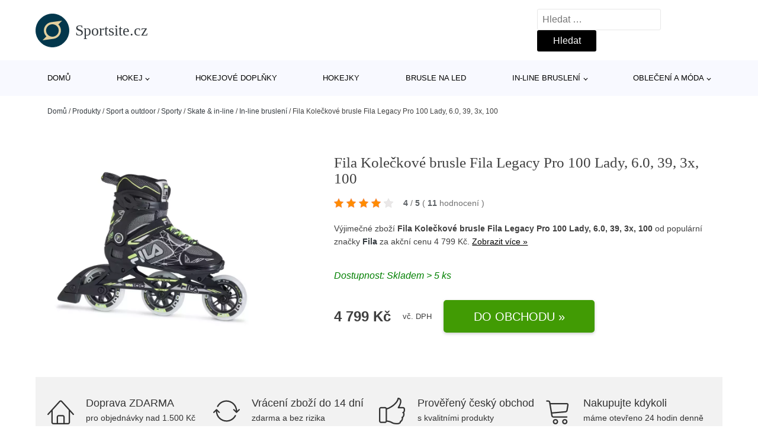

--- FILE ---
content_type: text/html; charset=UTF-8
request_url: https://www.sportsite.cz/p/fila-koleckove-brusle-fila-legacy-pro-100-lady-6-0-39-3x-100/
body_size: 18073
content:
<!DOCTYPE html>
<html lang="cs" prefix="og: https://ogp.me/ns#" >
<head>
<meta charset="UTF-8">
<meta name="viewport" content="width=device-width, initial-scale=1.0">
<!-- WP_HEAD() START -->
<!-- Optimalizace pro vyhledávače podle Rank Math - https://rankmath.com/ -->
<title>Fila Kolečkové brusle Fila Legacy Pro 100 Lady, 6.0, 39, 3x, 100 | Sportsite.cz</title>
<meta name="description" content="Prohlédněte si produkt Fila Kolečkové brusle Fila Legacy Pro 100 Lady, 6.0, 39, 3x, 100 od výrobce Fila za cenu 4799 Kč."/>
<meta name="robots" content="follow, index, max-snippet:-1, max-video-preview:-1, max-image-preview:large"/>
<link rel="canonical" href="https://www.sportsite.cz/p/fila-koleckove-brusle-fila-legacy-pro-100-lady-6-0-39-3x-100/" />
<meta property="og:locale" content="cs_CZ" />
<meta property="og:type" content="article" />
<meta property="og:title" content="Fila Kolečkové brusle Fila Legacy Pro 100 Lady, 6.0, 39, 3x, 100 | Sportsite.cz" />
<meta property="og:description" content="Prohlédněte si produkt Fila Kolečkové brusle Fila Legacy Pro 100 Lady, 6.0, 39, 3x, 100 od výrobce Fila za cenu 4799 Kč." />
<meta property="og:url" content="https://www.sportsite.cz/p/fila-koleckove-brusle-fila-legacy-pro-100-lady-6-0-39-3x-100/" />
<meta property="og:site_name" content="Sportsite.cz" />
<meta property="og:updated_time" content="2026-01-30T04:31:33+01:00" />
<meta property="og:image" content="https://www.sportsite.cz/wp-content/uploads/2025/01/Fila-Koleckove-brusle-Fila-Legacy-Pro-100-Lady-6.0-39-3x-100.webp" />
<meta property="og:image:secure_url" content="https://www.sportsite.cz/wp-content/uploads/2025/01/Fila-Koleckove-brusle-Fila-Legacy-Pro-100-Lady-6.0-39-3x-100.webp" />
<meta property="og:image:width" content="800" />
<meta property="og:image:height" content="800" />
<meta property="og:image:alt" content="Fila Kolečkové brusle Fila Legacy Pro 100 Lady" />
<meta property="og:image:type" content="image/webp" />
<meta name="twitter:card" content="summary_large_image" />
<meta name="twitter:title" content="Fila Kolečkové brusle Fila Legacy Pro 100 Lady, 6.0, 39, 3x, 100 | Sportsite.cz" />
<meta name="twitter:description" content="Prohlédněte si produkt Fila Kolečkové brusle Fila Legacy Pro 100 Lady, 6.0, 39, 3x, 100 od výrobce Fila za cenu 4799 Kč." />
<meta name="twitter:image" content="https://www.sportsite.cz/wp-content/uploads/2025/01/Fila-Koleckove-brusle-Fila-Legacy-Pro-100-Lady-6.0-39-3x-100.webp" />
<script type="application/ld+json" class="rank-math-schema">{"@context":"https://schema.org","@graph":[{"@type":"BreadcrumbList","@id":"https://www.sportsite.cz/p/fila-koleckove-brusle-fila-legacy-pro-100-lady-6-0-39-3x-100/#breadcrumb","itemListElement":[{"@type":"ListItem","position":"1","item":{"@id":"https://www.sportsite.cz","name":"Dom\u016f"}},{"@type":"ListItem","position":"2","item":{"@id":"https://www.sportsite.cz/p/","name":"Produkty"}},{"@type":"ListItem","position":"3","item":{"@id":"https://www.sportsite.cz/c/sport-a-outdoor/","name":"Sport a outdoor"}},{"@type":"ListItem","position":"4","item":{"@id":"https://www.sportsite.cz/c/sporty/","name":"Sporty"}},{"@type":"ListItem","position":"5","item":{"@id":"https://www.sportsite.cz/c/skate-in-line-sporty/","name":"Skate &amp; in-line"}},{"@type":"ListItem","position":"6","item":{"@id":"https://www.sportsite.cz/c/in-line-brusleni-skate-in-line-sporty/","name":"In-line bruslen\u00ed"}},{"@type":"ListItem","position":"7","item":{"@id":"https://www.sportsite.cz/p/fila-koleckove-brusle-fila-legacy-pro-100-lady-6-0-39-3x-100/","name":"Fila Kole\u010dkov\u00e9 brusle Fila Legacy Pro 100 Lady, 6.0, 39, 3x, 100"}}]}]}</script>
<!-- /Rank Math WordPress SEO plugin -->
<link rel="alternate" title="oEmbed (JSON)" type="application/json+oembed" href="https://www.sportsite.cz/wp-json/oembed/1.0/embed?url=https%3A%2F%2Fwww.sportsite.cz%2Fp%2Ffila-koleckove-brusle-fila-legacy-pro-100-lady-6-0-39-3x-100%2F" />
<link rel="alternate" title="oEmbed (XML)" type="text/xml+oembed" href="https://www.sportsite.cz/wp-json/oembed/1.0/embed?url=https%3A%2F%2Fwww.sportsite.cz%2Fp%2Ffila-koleckove-brusle-fila-legacy-pro-100-lady-6-0-39-3x-100%2F&#038;format=xml" />
<style id='wp-img-auto-sizes-contain-inline-css' type='text/css'>
img:is([sizes=auto i],[sizes^="auto," i]){contain-intrinsic-size:3000px 1500px}
/*# sourceURL=wp-img-auto-sizes-contain-inline-css */
</style>
<style id='classic-theme-styles-inline-css' type='text/css'>
/*! This file is auto-generated */
.wp-block-button__link{color:#fff;background-color:#32373c;border-radius:9999px;box-shadow:none;text-decoration:none;padding:calc(.667em + 2px) calc(1.333em + 2px);font-size:1.125em}.wp-block-file__button{background:#32373c;color:#fff;text-decoration:none}
/*# sourceURL=/wp-includes/css/classic-themes.min.css */
</style>
<link rel='stylesheet' id='kk-star-ratings-css' href='//www.sportsite.cz/wp-content/cache/wpfc-minified/qwpr5v1v/8bszh.css' type='text/css' media='all' />
<style id='kk-star-ratings-inline-css' type='text/css'>
.kk-star-ratings .kksr-stars .kksr-star {
margin-right: 5px;
}
[dir="rtl"] .kk-star-ratings .kksr-stars .kksr-star {
margin-left: 5px;
margin-right: 0;
}
/*# sourceURL=kk-star-ratings-inline-css */
</style>
<link rel='stylesheet' id='oxygen-css' href='//www.sportsite.cz/wp-content/cache/wpfc-minified/v37jej/8bszh.css' type='text/css' media='all' />
<script type="text/javascript" src="https://www.sportsite.cz/wp-includes/js/jquery/jquery.min.js?ver=3.7.1" id="jquery-core-js"></script>
<script type="text/javascript" id="search-filter-plugin-build-js-extra">
/* <![CDATA[ */
var SF_LDATA = {"ajax_url":"https://www.sportsite.cz/wp-admin/admin-ajax.php","home_url":"https://www.sportsite.cz/","extensions":[]};
//# sourceURL=search-filter-plugin-build-js-extra
/* ]]> */
</script>
<script type="text/javascript" src="https://www.sportsite.cz/wp-content/plugins/search-filter-pro/public/assets/js/search-filter-build.min.js?ver=2.5.21" id="search-filter-plugin-build-js"></script>
<link rel="https://api.w.org/" href="https://www.sportsite.cz/wp-json/" /><link rel="alternate" title="JSON" type="application/json" href="https://www.sportsite.cz/wp-json/wp/v2/products/256752" /><link rel="EditURI" type="application/rsd+xml" title="RSD" href="https://www.sportsite.cz/xmlrpc.php?rsd" />
<meta name="generator" content="WordPress 6.9" />
<link rel='shortlink' href='https://www.sportsite.cz/?p=256752' />
<script type="application/ld+json">{
"@context" : "https://schema.org",
"@type" : "Product",
"name" : "Fila Kolečkov&eacute; brusle Fila Legacy Pro 100 Lady, 6.0, 39, 3x, 100",
"image" : "https://www.sportsite.cz/wp-content/uploads/2025/01/Fila-Koleckove-brusle-Fila-Legacy-Pro-100-Lady-6.0-39-3x-100.webp",
"description" : "Kolečkov&eacute; brusle Fila Legacy Pro 100 Lady - d&aacute;msk&eacute; tř&iacute;kolečkov&eacute; brusle&nbsp;jsou vhodn&eacute; pro pokročil&eacute; bruslařky, brusle jsou velmi pohodln&eacute;, skvěle ovladateln&eacute; a rychl&eacute;. &lt;p&gt;Kolečkov&eacute; brusle Fila Legacy Pro 100 Lady - d&aacute;msk&eacute; tř&iacute;kolečkov&eacute; brusle&nbsp;jsou vhodn&eacute; pro pokročil&eacute; bruslařky, brusle jsou velmi pohodln&eacute;, skvěle ovladateln&eacute; a rychl&eacute;.&lt;/p&gt;
&lt;h3&gt;Popis:&lt;/h3&gt;
&lt;p&gt;Kolečkov&eacute; brusle jsou novou &uacute;rovn&iacute; rychlosti a komfortu j&iacute;zdy, jsou velmi pohodln&eacute;, skvěle ovladateln&eacute; a rychl&eacute;.&lt;/p&gt;
&lt;p&gt;Maj&iacute; komfortn&iacute;&nbsp;vnitřn&iacute; botičku, kter&aacute; dobře odv&aacute;d&iacute; vlhkost. Použit&iacute; technologie Air Flow Pro, kter&aacute; odv&aacute;d&iacute; vlhkost a udržuje nohy v suchu. Velmi měkk&aacute; botička je vyrobena z jednoho kusu a na nohu pevně přilne, d&iacute;ky tomu jsou brusle velmi pohodln&eacute;, lehk&eacute; a přenos energie při bruslen&iacute; je př&iacute;měj&scaron;&iacute;.&lt;/p&gt;
&lt;p&gt;Maj&iacute; kompozitov&yacute; skelet s vysok&yacute;m&nbsp;profilem,&nbsp;kter&yacute; zajist&iacute; zv&yacute;&scaron;enou oporu kotn&iacute;ku.&lt;/p&gt;
&lt;p&gt;R&aacute;m je z extrudovan&eacute;ho hlin&iacute;ku, kter&yacute; je rychl&yacute;, tuh&yacute; a ide&aacute;lně převede s&iacute;lu odrazu na rychlost skluzu.&lt;/p&gt;
&lt;p&gt;Tř&iacute;kolečkov&yacute; r&aacute;m je d&iacute;ky 3x100mm kolečkům opravdu&nbsp;rychl&yacute;, z&aacute;roveň je kr&aacute;tk&yacute; a tedy perfektně&nbsp;ovladateln&yacute;&lt;strong&gt;.&lt;br&gt; &lt;br&gt; &lt;/strong&gt;&lt;/p&gt;
&lt;p&gt;Tuh&yacute;&nbsp;hlin&iacute;kov&yacute; r&aacute;m&nbsp;a kvalitn&iacute; ložiska&nbsp;Abec 7&nbsp;spolu se&nbsp;100 mm&nbsp;kolečky jsou skvělou volbou pro rychlou a plynulou j&iacute;zdu na každ&eacute;m povrchu.&lt;/p&gt;
&lt;p&gt;Ložiska &nbsp;ABEC 7&nbsp;maj&iacute; velmi dobr&yacute; poměr rychlosti, odolnosti, a tich&yacute; chod zaji&scaron;ťuje&nbsp;vazel&iacute;nov&eacute; maz&aacute;n&iacute;.&lt;/p&gt;
&lt;p&gt;Kolečka o velikosti 100 mm/84 A&nbsp; jsou kvalitn&iacute; a středn&iacute; tvrdosti, přisp&iacute;vaj&iacute; tak k vysok&eacute;&nbsp;rychlosti&nbsp;a&lt;strong&gt;&nbsp;&lt;/strong&gt;dlouh&eacute;&lt;strong&gt;&nbsp;&lt;/strong&gt;životnosti&nbsp;při zachov&aacute;n&iacute; j&iacute;zdn&iacute;ho&lt;strong&gt;&nbsp;&lt;/strong&gt;komfortu.&lt;/p&gt;
&lt;p&gt;Up&iacute;n&aacute;n&iacute; je pomoc&iacute; přezky, tkaničky a p&aacute;sku na such&yacute; zip vždy zajist&iacute; dostatečnou oporu a dokonal&eacute; upevněn&iacute; nohy v&nbsp;brusli.&lt;/p&gt;
&lt;p&gt;&nbsp;&lt;/p&gt;
&lt;p&gt;&nbsp;&lt;/p&gt;",
"ean": "",
"gtin8": "8026473450861",
"sku": "8026473450861",
"brand" : {
"@type" : "Brand",
"name" : "Fila"
},
"review": {
"@type": "Review",
"reviewRating": {
"@type": "Rating",
"ratingValue": "4",
"bestRating": "5"
},
"author": {
"@type": "Person",
"name": ""
}
},
"offers" : {
"@type" : "Offer",
"price" : "4799",
"priceCurrency": "CZK",
"url" : "https://www.sportsite.cz/p/fila-koleckove-brusle-fila-legacy-pro-100-lady-6-0-39-3x-100/",
"itemCondition": 
"https://schema.org/NewCondition",
"availability": "https://schema.org/InStock"
},
"aggregateRating": {
"@type": "AggregateRating",
"ratingValue": "4",
"bestRating": "5",
"ratingCount": "11"
}
}</script>
<!-- Global site tag (gtag.js) - Google Analytics -->
<script async src="https://www.googletagmanager.com/gtag/js?id=G-G3J1SRRY31"></script>
<script>
window.dataLayer = window.dataLayer || [];
function gtag(){dataLayer.push(arguments);}
gtag('js', new Date());
gtag('config', 'G-G3J1SRRY31');
</script>
<link rel="icon" href="https://www.sportsite.cz/wp-content/uploads/2021/10/favicon-150x150.png" sizes="32x32" />
<link rel="icon" href="https://www.sportsite.cz/wp-content/uploads/2021/10/favicon.png" sizes="192x192" />
<link rel="apple-touch-icon" href="https://www.sportsite.cz/wp-content/uploads/2021/10/favicon.png" />
<meta name="msapplication-TileImage" content="https://www.sportsite.cz/wp-content/uploads/2021/10/favicon.png" />
<link rel='stylesheet' id='oxygen-cache-182422-css' href='//www.sportsite.cz/wp-content/cache/wpfc-minified/8illz1ro/8bszh.css' type='text/css' media='all' />
<link rel='stylesheet' id='oxygen-cache-182421-css' href='//www.sportsite.cz/wp-content/cache/wpfc-minified/22bwmc18/8bszh.css' type='text/css' media='all' />
<link rel='stylesheet' id='oxygen-universal-styles-css' href='//www.sportsite.cz/wp-content/cache/wpfc-minified/qaejw1mk/8bszh.css' type='text/css' media='all' />
<!-- END OF WP_HEAD() -->
<style id='global-styles-inline-css' type='text/css'>
:root{--wp--preset--aspect-ratio--square: 1;--wp--preset--aspect-ratio--4-3: 4/3;--wp--preset--aspect-ratio--3-4: 3/4;--wp--preset--aspect-ratio--3-2: 3/2;--wp--preset--aspect-ratio--2-3: 2/3;--wp--preset--aspect-ratio--16-9: 16/9;--wp--preset--aspect-ratio--9-16: 9/16;--wp--preset--color--black: #000000;--wp--preset--color--cyan-bluish-gray: #abb8c3;--wp--preset--color--white: #ffffff;--wp--preset--color--pale-pink: #f78da7;--wp--preset--color--vivid-red: #cf2e2e;--wp--preset--color--luminous-vivid-orange: #ff6900;--wp--preset--color--luminous-vivid-amber: #fcb900;--wp--preset--color--light-green-cyan: #7bdcb5;--wp--preset--color--vivid-green-cyan: #00d084;--wp--preset--color--pale-cyan-blue: #8ed1fc;--wp--preset--color--vivid-cyan-blue: #0693e3;--wp--preset--color--vivid-purple: #9b51e0;--wp--preset--gradient--vivid-cyan-blue-to-vivid-purple: linear-gradient(135deg,rgb(6,147,227) 0%,rgb(155,81,224) 100%);--wp--preset--gradient--light-green-cyan-to-vivid-green-cyan: linear-gradient(135deg,rgb(122,220,180) 0%,rgb(0,208,130) 100%);--wp--preset--gradient--luminous-vivid-amber-to-luminous-vivid-orange: linear-gradient(135deg,rgb(252,185,0) 0%,rgb(255,105,0) 100%);--wp--preset--gradient--luminous-vivid-orange-to-vivid-red: linear-gradient(135deg,rgb(255,105,0) 0%,rgb(207,46,46) 100%);--wp--preset--gradient--very-light-gray-to-cyan-bluish-gray: linear-gradient(135deg,rgb(238,238,238) 0%,rgb(169,184,195) 100%);--wp--preset--gradient--cool-to-warm-spectrum: linear-gradient(135deg,rgb(74,234,220) 0%,rgb(151,120,209) 20%,rgb(207,42,186) 40%,rgb(238,44,130) 60%,rgb(251,105,98) 80%,rgb(254,248,76) 100%);--wp--preset--gradient--blush-light-purple: linear-gradient(135deg,rgb(255,206,236) 0%,rgb(152,150,240) 100%);--wp--preset--gradient--blush-bordeaux: linear-gradient(135deg,rgb(254,205,165) 0%,rgb(254,45,45) 50%,rgb(107,0,62) 100%);--wp--preset--gradient--luminous-dusk: linear-gradient(135deg,rgb(255,203,112) 0%,rgb(199,81,192) 50%,rgb(65,88,208) 100%);--wp--preset--gradient--pale-ocean: linear-gradient(135deg,rgb(255,245,203) 0%,rgb(182,227,212) 50%,rgb(51,167,181) 100%);--wp--preset--gradient--electric-grass: linear-gradient(135deg,rgb(202,248,128) 0%,rgb(113,206,126) 100%);--wp--preset--gradient--midnight: linear-gradient(135deg,rgb(2,3,129) 0%,rgb(40,116,252) 100%);--wp--preset--font-size--small: 13px;--wp--preset--font-size--medium: 20px;--wp--preset--font-size--large: 36px;--wp--preset--font-size--x-large: 42px;--wp--preset--spacing--20: 0.44rem;--wp--preset--spacing--30: 0.67rem;--wp--preset--spacing--40: 1rem;--wp--preset--spacing--50: 1.5rem;--wp--preset--spacing--60: 2.25rem;--wp--preset--spacing--70: 3.38rem;--wp--preset--spacing--80: 5.06rem;--wp--preset--shadow--natural: 6px 6px 9px rgba(0, 0, 0, 0.2);--wp--preset--shadow--deep: 12px 12px 50px rgba(0, 0, 0, 0.4);--wp--preset--shadow--sharp: 6px 6px 0px rgba(0, 0, 0, 0.2);--wp--preset--shadow--outlined: 6px 6px 0px -3px rgb(255, 255, 255), 6px 6px rgb(0, 0, 0);--wp--preset--shadow--crisp: 6px 6px 0px rgb(0, 0, 0);}:where(.is-layout-flex){gap: 0.5em;}:where(.is-layout-grid){gap: 0.5em;}body .is-layout-flex{display: flex;}.is-layout-flex{flex-wrap: wrap;align-items: center;}.is-layout-flex > :is(*, div){margin: 0;}body .is-layout-grid{display: grid;}.is-layout-grid > :is(*, div){margin: 0;}:where(.wp-block-columns.is-layout-flex){gap: 2em;}:where(.wp-block-columns.is-layout-grid){gap: 2em;}:where(.wp-block-post-template.is-layout-flex){gap: 1.25em;}:where(.wp-block-post-template.is-layout-grid){gap: 1.25em;}.has-black-color{color: var(--wp--preset--color--black) !important;}.has-cyan-bluish-gray-color{color: var(--wp--preset--color--cyan-bluish-gray) !important;}.has-white-color{color: var(--wp--preset--color--white) !important;}.has-pale-pink-color{color: var(--wp--preset--color--pale-pink) !important;}.has-vivid-red-color{color: var(--wp--preset--color--vivid-red) !important;}.has-luminous-vivid-orange-color{color: var(--wp--preset--color--luminous-vivid-orange) !important;}.has-luminous-vivid-amber-color{color: var(--wp--preset--color--luminous-vivid-amber) !important;}.has-light-green-cyan-color{color: var(--wp--preset--color--light-green-cyan) !important;}.has-vivid-green-cyan-color{color: var(--wp--preset--color--vivid-green-cyan) !important;}.has-pale-cyan-blue-color{color: var(--wp--preset--color--pale-cyan-blue) !important;}.has-vivid-cyan-blue-color{color: var(--wp--preset--color--vivid-cyan-blue) !important;}.has-vivid-purple-color{color: var(--wp--preset--color--vivid-purple) !important;}.has-black-background-color{background-color: var(--wp--preset--color--black) !important;}.has-cyan-bluish-gray-background-color{background-color: var(--wp--preset--color--cyan-bluish-gray) !important;}.has-white-background-color{background-color: var(--wp--preset--color--white) !important;}.has-pale-pink-background-color{background-color: var(--wp--preset--color--pale-pink) !important;}.has-vivid-red-background-color{background-color: var(--wp--preset--color--vivid-red) !important;}.has-luminous-vivid-orange-background-color{background-color: var(--wp--preset--color--luminous-vivid-orange) !important;}.has-luminous-vivid-amber-background-color{background-color: var(--wp--preset--color--luminous-vivid-amber) !important;}.has-light-green-cyan-background-color{background-color: var(--wp--preset--color--light-green-cyan) !important;}.has-vivid-green-cyan-background-color{background-color: var(--wp--preset--color--vivid-green-cyan) !important;}.has-pale-cyan-blue-background-color{background-color: var(--wp--preset--color--pale-cyan-blue) !important;}.has-vivid-cyan-blue-background-color{background-color: var(--wp--preset--color--vivid-cyan-blue) !important;}.has-vivid-purple-background-color{background-color: var(--wp--preset--color--vivid-purple) !important;}.has-black-border-color{border-color: var(--wp--preset--color--black) !important;}.has-cyan-bluish-gray-border-color{border-color: var(--wp--preset--color--cyan-bluish-gray) !important;}.has-white-border-color{border-color: var(--wp--preset--color--white) !important;}.has-pale-pink-border-color{border-color: var(--wp--preset--color--pale-pink) !important;}.has-vivid-red-border-color{border-color: var(--wp--preset--color--vivid-red) !important;}.has-luminous-vivid-orange-border-color{border-color: var(--wp--preset--color--luminous-vivid-orange) !important;}.has-luminous-vivid-amber-border-color{border-color: var(--wp--preset--color--luminous-vivid-amber) !important;}.has-light-green-cyan-border-color{border-color: var(--wp--preset--color--light-green-cyan) !important;}.has-vivid-green-cyan-border-color{border-color: var(--wp--preset--color--vivid-green-cyan) !important;}.has-pale-cyan-blue-border-color{border-color: var(--wp--preset--color--pale-cyan-blue) !important;}.has-vivid-cyan-blue-border-color{border-color: var(--wp--preset--color--vivid-cyan-blue) !important;}.has-vivid-purple-border-color{border-color: var(--wp--preset--color--vivid-purple) !important;}.has-vivid-cyan-blue-to-vivid-purple-gradient-background{background: var(--wp--preset--gradient--vivid-cyan-blue-to-vivid-purple) !important;}.has-light-green-cyan-to-vivid-green-cyan-gradient-background{background: var(--wp--preset--gradient--light-green-cyan-to-vivid-green-cyan) !important;}.has-luminous-vivid-amber-to-luminous-vivid-orange-gradient-background{background: var(--wp--preset--gradient--luminous-vivid-amber-to-luminous-vivid-orange) !important;}.has-luminous-vivid-orange-to-vivid-red-gradient-background{background: var(--wp--preset--gradient--luminous-vivid-orange-to-vivid-red) !important;}.has-very-light-gray-to-cyan-bluish-gray-gradient-background{background: var(--wp--preset--gradient--very-light-gray-to-cyan-bluish-gray) !important;}.has-cool-to-warm-spectrum-gradient-background{background: var(--wp--preset--gradient--cool-to-warm-spectrum) !important;}.has-blush-light-purple-gradient-background{background: var(--wp--preset--gradient--blush-light-purple) !important;}.has-blush-bordeaux-gradient-background{background: var(--wp--preset--gradient--blush-bordeaux) !important;}.has-luminous-dusk-gradient-background{background: var(--wp--preset--gradient--luminous-dusk) !important;}.has-pale-ocean-gradient-background{background: var(--wp--preset--gradient--pale-ocean) !important;}.has-electric-grass-gradient-background{background: var(--wp--preset--gradient--electric-grass) !important;}.has-midnight-gradient-background{background: var(--wp--preset--gradient--midnight) !important;}.has-small-font-size{font-size: var(--wp--preset--font-size--small) !important;}.has-medium-font-size{font-size: var(--wp--preset--font-size--medium) !important;}.has-large-font-size{font-size: var(--wp--preset--font-size--large) !important;}.has-x-large-font-size{font-size: var(--wp--preset--font-size--x-large) !important;}
/*# sourceURL=global-styles-inline-css */
</style>
</head>
<body class="wp-singular products-template-default single single-products postid-256752 wp-theme-oxygen-is-not-a-theme  wp-embed-responsive oxygen-body" >
<header id="_header-1-25" class="oxy-header-wrapper oxy-overlay-header oxy-header" ><div id="logo-header-row" class="oxy-header-row" ><div class="oxy-header-container"><div id="_header_left-3-25" class="oxy-header-left" ><a id="link-78-25" class="ct-link" href="/" target="_self"  ><div id="fancy_icon-86-25" class="ct-fancy-icon" ><svg id="svg-fancy_icon-86-25"><use xlink:href="#FontAwesomeicon-superpowers"></use></svg></div><span id="shortcode-79-25" class="ct-shortcode logo-top" >Sportsite.cz</span></a></div><div id="_header_center-4-25" class="oxy-header-center" ></div><div id="_header_right-5-25" class="oxy-header-right" >
<div id="_search_form-17-25" class="oxy-search-form" >
<form role="search" method="get" class="search-form" action="https://www.sportsite.cz/">
<label>
<span class="screen-reader-text">Vyhledávání</span>
<input type="search" class="search-field" placeholder="Hledat &hellip;" value="" name="s" />
</label>
<input type="submit" class="search-submit" value="Hledat" />
</form>                </div>
<nav id="_nav_menu-53-25" class="oxy-nav-menu oxy-nav-menu-dropdowns oxy-nav-menu-dropdown-arrow" ><div class='oxy-menu-toggle'><div class='oxy-nav-menu-hamburger-wrap'><div class='oxy-nav-menu-hamburger'><div class='oxy-nav-menu-hamburger-line'></div><div class='oxy-nav-menu-hamburger-line'></div><div class='oxy-nav-menu-hamburger-line'></div></div></div></div><div class="menu-hlavni-menu-container"><ul id="menu-hlavni-menu" class="oxy-nav-menu-list"><li id="menu-item-197421" class="menu-item menu-item-type-custom menu-item-object-custom menu-item-197421"><a href="/">Domů</a></li>
<li id="menu-item-197422" class="menu-item menu-item-type-taxonomy menu-item-object-product_category menu-item-has-children menu-item-197422"><a href="https://www.sportsite.cz/c/hokej/">Hokej</a>
<ul class="sub-menu">
<li id="menu-item-197429" class="menu-item menu-item-type-taxonomy menu-item-object-product_category menu-item-197429"><a href="https://www.sportsite.cz/c/hokejove-kalhoty/">Hokejové kalhoty</a></li>
<li id="menu-item-197430" class="menu-item menu-item-type-taxonomy menu-item-object-product_category menu-item-197430"><a href="https://www.sportsite.cz/c/hokejove-rukavice/">Hokejové rukavice</a></li>
<li id="menu-item-197431" class="menu-item menu-item-type-taxonomy menu-item-object-product_category menu-item-197431"><a href="https://www.sportsite.cz/c/hokejove-helmy/">Hokejové helmy</a></li>
<li id="menu-item-197434" class="menu-item menu-item-type-taxonomy menu-item-object-product_category menu-item-197434"><a href="https://www.sportsite.cz/c/hokejove-chranice-ramen/">Hokejové chrániče ramen</a></li>
<li id="menu-item-197436" class="menu-item menu-item-type-taxonomy menu-item-object-product_category menu-item-197436"><a href="https://www.sportsite.cz/c/hokejove-chranice-loktu/">Hokejové chrániče loktů</a></li>
<li id="menu-item-197437" class="menu-item menu-item-type-taxonomy menu-item-object-product_category menu-item-197437"><a href="https://www.sportsite.cz/c/hokejove-chranice-holeni/">Hokejové chrániče holení</a></li>
<li id="menu-item-197432" class="menu-item menu-item-type-taxonomy menu-item-object-product_category menu-item-197432"><a href="https://www.sportsite.cz/c/lapacky-a-vyrazecky/">Lapačky a vyrážečky</a></li>
<li id="menu-item-197435" class="menu-item menu-item-type-taxonomy menu-item-object-product_category menu-item-197435"><a href="https://www.sportsite.cz/c/hokejove-dresy/">Hokejové dresy</a></li>
<li id="menu-item-197433" class="menu-item menu-item-type-taxonomy menu-item-object-product_category menu-item-197433"><a href="https://www.sportsite.cz/c/brankarske-betony/">Brankářské betony</a></li>
<li id="menu-item-197438" class="menu-item menu-item-type-taxonomy menu-item-object-product_category menu-item-197438"><a href="https://www.sportsite.cz/c/hokejove-tasky/">Hokejové tašky</a></li>
<li id="menu-item-197439" class="menu-item menu-item-type-taxonomy menu-item-object-product_category menu-item-197439"><a href="https://www.sportsite.cz/c/brankarske-vesty/">Brankářské vesty</a></li>
</ul>
</li>
<li id="menu-item-197423" class="menu-item menu-item-type-taxonomy menu-item-object-product_category menu-item-197423"><a href="https://www.sportsite.cz/c/hokejove-doplnky/">Hokejové doplňky</a></li>
<li id="menu-item-197424" class="menu-item menu-item-type-taxonomy menu-item-object-product_category menu-item-197424"><a href="https://www.sportsite.cz/c/hokejky/">Hokejky</a></li>
<li id="menu-item-197425" class="menu-item menu-item-type-taxonomy menu-item-object-product_category menu-item-197425"><a href="https://www.sportsite.cz/c/brusle-na-led/">Brusle na led</a></li>
<li id="menu-item-197426" class="menu-item menu-item-type-taxonomy menu-item-object-product_category menu-item-has-children menu-item-197426"><a href="https://www.sportsite.cz/c/in-line-brusleni/">In-line bruslení</a>
<ul class="sub-menu">
<li id="menu-item-197440" class="menu-item menu-item-type-taxonomy menu-item-object-product_category menu-item-197440"><a href="https://www.sportsite.cz/c/koleckove-brusle/">Kolečkové brusle</a></li>
<li id="menu-item-197441" class="menu-item menu-item-type-taxonomy menu-item-object-product_category menu-item-197441"><a href="https://www.sportsite.cz/c/kolecka-pro-in-line/">Kolečka pro in-line</a></li>
<li id="menu-item-197442" class="menu-item menu-item-type-taxonomy menu-item-object-product_category menu-item-197442"><a href="https://www.sportsite.cz/c/chranice-na-in-line/">Chrániče na in-line</a></li>
<li id="menu-item-197443" class="menu-item menu-item-type-taxonomy menu-item-object-product_category menu-item-197443"><a href="https://www.sportsite.cz/c/helmy-a-prilby-na-in-line/">Helmy a přilby na in-line</a></li>
<li id="menu-item-197444" class="menu-item menu-item-type-taxonomy menu-item-object-product_category menu-item-197444"><a href="https://www.sportsite.cz/c/in-line-loziska/">In-line ložiska</a></li>
</ul>
</li>
<li id="menu-item-197427" class="menu-item menu-item-type-taxonomy menu-item-object-product_category menu-item-has-children menu-item-197427"><a href="https://www.sportsite.cz/c/obleceni-a-moda/">Oblečení a móda</a>
<ul class="sub-menu">
<li id="menu-item-197428" class="menu-item menu-item-type-taxonomy menu-item-object-product_category menu-item-197428"><a href="https://www.sportsite.cz/c/panske-obleceni/">Pánské oblečení</a></li>
<li id="menu-item-197445" class="menu-item menu-item-type-taxonomy menu-item-object-product_category menu-item-197445"><a href="https://www.sportsite.cz/c/modni-doplnky/">Módní doplňky</a></li>
</ul>
</li>
</ul></div></nav></div></div></div><div id="nav-header-row" class="oxy-header-row" ><div class="oxy-header-container"><div id="_header_left-12-25" class="oxy-header-left" ></div><div id="_header_center-13-25" class="oxy-header-center" ><nav id="_nav_menu-15-25" class="oxy-nav-menu oxy-nav-menu-dropdowns oxy-nav-menu-dropdown-arrow" ><div class='oxy-menu-toggle'><div class='oxy-nav-menu-hamburger-wrap'><div class='oxy-nav-menu-hamburger'><div class='oxy-nav-menu-hamburger-line'></div><div class='oxy-nav-menu-hamburger-line'></div><div class='oxy-nav-menu-hamburger-line'></div></div></div></div><div class="menu-hlavni-menu-container"><ul id="menu-hlavni-menu-1" class="oxy-nav-menu-list"><li class="menu-item menu-item-type-custom menu-item-object-custom menu-item-197421"><a href="/">Domů</a></li>
<li class="menu-item menu-item-type-taxonomy menu-item-object-product_category menu-item-has-children menu-item-197422"><a href="https://www.sportsite.cz/c/hokej/">Hokej</a>
<ul class="sub-menu">
<li class="menu-item menu-item-type-taxonomy menu-item-object-product_category menu-item-197429"><a href="https://www.sportsite.cz/c/hokejove-kalhoty/">Hokejové kalhoty</a></li>
<li class="menu-item menu-item-type-taxonomy menu-item-object-product_category menu-item-197430"><a href="https://www.sportsite.cz/c/hokejove-rukavice/">Hokejové rukavice</a></li>
<li class="menu-item menu-item-type-taxonomy menu-item-object-product_category menu-item-197431"><a href="https://www.sportsite.cz/c/hokejove-helmy/">Hokejové helmy</a></li>
<li class="menu-item menu-item-type-taxonomy menu-item-object-product_category menu-item-197434"><a href="https://www.sportsite.cz/c/hokejove-chranice-ramen/">Hokejové chrániče ramen</a></li>
<li class="menu-item menu-item-type-taxonomy menu-item-object-product_category menu-item-197436"><a href="https://www.sportsite.cz/c/hokejove-chranice-loktu/">Hokejové chrániče loktů</a></li>
<li class="menu-item menu-item-type-taxonomy menu-item-object-product_category menu-item-197437"><a href="https://www.sportsite.cz/c/hokejove-chranice-holeni/">Hokejové chrániče holení</a></li>
<li class="menu-item menu-item-type-taxonomy menu-item-object-product_category menu-item-197432"><a href="https://www.sportsite.cz/c/lapacky-a-vyrazecky/">Lapačky a vyrážečky</a></li>
<li class="menu-item menu-item-type-taxonomy menu-item-object-product_category menu-item-197435"><a href="https://www.sportsite.cz/c/hokejove-dresy/">Hokejové dresy</a></li>
<li class="menu-item menu-item-type-taxonomy menu-item-object-product_category menu-item-197433"><a href="https://www.sportsite.cz/c/brankarske-betony/">Brankářské betony</a></li>
<li class="menu-item menu-item-type-taxonomy menu-item-object-product_category menu-item-197438"><a href="https://www.sportsite.cz/c/hokejove-tasky/">Hokejové tašky</a></li>
<li class="menu-item menu-item-type-taxonomy menu-item-object-product_category menu-item-197439"><a href="https://www.sportsite.cz/c/brankarske-vesty/">Brankářské vesty</a></li>
</ul>
</li>
<li class="menu-item menu-item-type-taxonomy menu-item-object-product_category menu-item-197423"><a href="https://www.sportsite.cz/c/hokejove-doplnky/">Hokejové doplňky</a></li>
<li class="menu-item menu-item-type-taxonomy menu-item-object-product_category menu-item-197424"><a href="https://www.sportsite.cz/c/hokejky/">Hokejky</a></li>
<li class="menu-item menu-item-type-taxonomy menu-item-object-product_category menu-item-197425"><a href="https://www.sportsite.cz/c/brusle-na-led/">Brusle na led</a></li>
<li class="menu-item menu-item-type-taxonomy menu-item-object-product_category menu-item-has-children menu-item-197426"><a href="https://www.sportsite.cz/c/in-line-brusleni/">In-line bruslení</a>
<ul class="sub-menu">
<li class="menu-item menu-item-type-taxonomy menu-item-object-product_category menu-item-197440"><a href="https://www.sportsite.cz/c/koleckove-brusle/">Kolečkové brusle</a></li>
<li class="menu-item menu-item-type-taxonomy menu-item-object-product_category menu-item-197441"><a href="https://www.sportsite.cz/c/kolecka-pro-in-line/">Kolečka pro in-line</a></li>
<li class="menu-item menu-item-type-taxonomy menu-item-object-product_category menu-item-197442"><a href="https://www.sportsite.cz/c/chranice-na-in-line/">Chrániče na in-line</a></li>
<li class="menu-item menu-item-type-taxonomy menu-item-object-product_category menu-item-197443"><a href="https://www.sportsite.cz/c/helmy-a-prilby-na-in-line/">Helmy a přilby na in-line</a></li>
<li class="menu-item menu-item-type-taxonomy menu-item-object-product_category menu-item-197444"><a href="https://www.sportsite.cz/c/in-line-loziska/">In-line ložiska</a></li>
</ul>
</li>
<li class="menu-item menu-item-type-taxonomy menu-item-object-product_category menu-item-has-children menu-item-197427"><a href="https://www.sportsite.cz/c/obleceni-a-moda/">Oblečení a móda</a>
<ul class="sub-menu">
<li class="menu-item menu-item-type-taxonomy menu-item-object-product_category menu-item-197428"><a href="https://www.sportsite.cz/c/panske-obleceni/">Pánské oblečení</a></li>
<li class="menu-item menu-item-type-taxonomy menu-item-object-product_category menu-item-197445"><a href="https://www.sportsite.cz/c/modni-doplnky/">Módní doplňky</a></li>
</ul>
</li>
</ul></div></nav></div><div id="_header_right-14-25" class="oxy-header-right" ></div></div></div></header>
<div id="section-62-25" class=" ct-section breadcrumb-container" ><div class="ct-section-inner-wrap"><div id="code_block-66-25" class="ct-code-block breadcrumb-code" ><nav aria-label="breadcrumbs" class="rank-math-breadcrumb"><p><a href="https://www.sportsite.cz">Domů</a><span class="separator"> / </span><a href="https://www.sportsite.cz/p/">Produkty</a><span class="separator"> / </span><a href="https://www.sportsite.cz/c/sport-a-outdoor/">Sport a outdoor</a><span class="separator"> / </span><a href="https://www.sportsite.cz/c/sporty/">Sporty</a><span class="separator"> / </span><a href="https://www.sportsite.cz/c/skate-in-line-sporty/">Skate &amp; in-line</a><span class="separator"> / </span><a href="https://www.sportsite.cz/c/in-line-brusleni-skate-in-line-sporty/">In-line bruslení</a><span class="separator"> / </span><span class="last">Fila Kolečkové brusle Fila Legacy Pro 100 Lady, 6.0, 39, 3x, 100</span></p></nav></div></div></div><section id="section-2-145" class=" ct-section" ><div class="ct-section-inner-wrap"><div id="new_columns-4-145" class="ct-new-columns product-hero-column-container" ><div id="div_block-5-145" class="ct-div-block" ><a id="link-1642-145" class="ct-link" href="http://hejduksport.cz/cs/produkt/koleckove-brusle-fila-legacy-pro-100-lady?sid=15860&#038;utm_source=am&#038;a_aid=6037b95e1af16&#038;a_bid=1a4bcb72&#038;data1=sportsite" target="_self" rel="nofollow noopener" ><img  id="image-7-145" alt="Fila Kolečkové brusle Fila Legacy Pro 100 Lady" src="https://www.sportsite.cz/wp-content/uploads/2025/01/Fila-Koleckove-brusle-Fila-Legacy-Pro-100-Lady-6.0-39-3x-100.webp" class="ct-image"/></a></div><div id="div_block-6-145" class="ct-div-block" ><h1 id="headline-12-145" class="ct-headline product-info-title"><span id="span-13-145" class="ct-span" >Fila Kolečkové brusle Fila Legacy Pro 100 Lady, 6.0, 39, 3x, 100</span></h1><div id="div_block-1019-145" class="ct-div-block price-container" ><a id="link-2781-145" class="ct-link" href="http://hejduksport.cz/cs/produkt/koleckove-brusle-fila-legacy-pro-100-lady?sid=15860&#038;utm_source=am&#038;a_aid=6037b95e1af16&#038;a_bid=1a4bcb72&#038;data1=sportsite" target="_self" rel="nofollow" ><div id="code_block-768-145" class="ct-code-block custom-star-rating" ><div style="display: none;"
class="kk-star-ratings   "
data-id="256752"
data-slug="">
<div class="kksr-stars">
<div class="kksr-stars-inactive">
<div class="kksr-star" data-star="1">
<div class="kksr-icon" style="width: 16px; height: 16px;"></div>
</div>
<div class="kksr-star" data-star="2">
<div class="kksr-icon" style="width: 16px; height: 16px;"></div>
</div>
<div class="kksr-star" data-star="3">
<div class="kksr-icon" style="width: 16px; height: 16px;"></div>
</div>
<div class="kksr-star" data-star="4">
<div class="kksr-icon" style="width: 16px; height: 16px;"></div>
</div>
<div class="kksr-star" data-star="5">
<div class="kksr-icon" style="width: 16px; height: 16px;"></div>
</div>
</div>
<div class="kksr-stars-active" style="width: 84px;">
<div class="kksr-star">
<div class="kksr-icon" style="width: 16px; height: 16px;"></div>
</div>
<div class="kksr-star">
<div class="kksr-icon" style="width: 16px; height: 16px;"></div>
</div>
<div class="kksr-star">
<div class="kksr-icon" style="width: 16px; height: 16px;"></div>
</div>
<div class="kksr-star">
<div class="kksr-icon" style="width: 16px; height: 16px;"></div>
</div>
<div class="kksr-star">
<div class="kksr-icon" style="width: 16px; height: 16px;"></div>
</div>
</div>
</div>
<div class="kksr-legend">
<strong class="kksr-score">4</strong>
<span class="kksr-muted">/</span>
<strong>5</strong>
<span class="kksr-muted">(</span>
<strong class="kksr-count">11</strong>
<span class="kksr-muted">
hodnocení        </span>
<span class="kksr-muted">)</span>
</div>
</div>
</div></a></div><div id="text_block-2513-145" class="ct-text-block" ><span id="span-2514-105073" class="ct-span" ><p>Výjimečné zboží <strong>Fila Kolečkové brusle Fila Legacy Pro 100 Lady, 6.0, 39, 3x, 100</strong> od populární značky <strong><a href="https://www.sportsite.cz/v/fila/" rel="tag">Fila</a></strong> za akční cenu 4&nbsp;799 Kč. <a href="http://hejduksport.cz/cs/produkt/koleckove-brusle-fila-legacy-pro-100-lady?sid=15860&amp;utm_source=am&amp;a_aid=6037b95e1af16&amp;a_bid=1a4bcb72&amp;data1=sportsite" class="popis-produktu">Zobrazit více »</a></p>
</span></div><div id="div_block-3341-145" class="ct-div-block" ><div id="code_block-6358-182421" class="ct-code-block" >Dostupnost: Skladem > 5 ks</div></div><div id="div_block-6199-105073" class="ct-div-block price-container" ><div id="div_block-6355-105073" class="ct-div-block" ><div id="text_block-6200-105073" class="ct-text-block product-info-price" ><span id="span-6201-105073" class="ct-span" >4&nbsp;799&nbsp;Kč</span></div><div id="code_block-6202-105073" class="ct-code-block" ><div class="dph">vč. DPH</div></div></div><a id="link-1774-145" class="ct-link new-button" href="http://hejduksport.cz/cs/produkt/koleckove-brusle-fila-legacy-pro-100-lady?sid=15860&#038;utm_source=am&#038;a_aid=6037b95e1af16&#038;a_bid=1a4bcb72&#038;data1=sportsite" target="_self" rel="nofollow noopener" ><div id="div_block-1778-145" class="ct-div-block " ><div id="shortcode-1868-145" class="ct-shortcode" >Do obchodu »</div></div></a></div></div></div></div></section><section id="section-3658-145" class=" ct-section" ><div class="ct-section-inner-wrap"><div id="div_block-5479-145" class="ct-div-block" ><div id="nestable_shortcode-5190-145" class="ct-nestable-shortcode" ><div class="benefity"><div class="row">
<div class="col-lg-3">
<div id="fancy_icon-5493-145" class="ct-fancy-icon">
<svg id="svg-fancy_icon-5493-145">
<use xlink:href="#Lineariconsicon-home">
<svg id="Lineariconsicon-home" viewBox="0 0 20 20"><title>home</title><path class="path1" d="M19.871 12.165l-8.829-9.758c-0.274-0.303-0.644-0.47-1.042-0.47-0 0 0 0 0 0-0.397 0-0.767 0.167-1.042 0.47l-8.829 9.758c-0.185 0.205-0.169 0.521 0.035 0.706 0.096 0.087 0.216 0.129 0.335 0.129 0.136 0 0.272-0.055 0.371-0.165l2.129-2.353v8.018c0 0.827 0.673 1.5 1.5 1.5h11c0.827 0 1.5-0.673 1.5-1.5v-8.018l2.129 2.353c0.185 0.205 0.501 0.221 0.706 0.035s0.221-0.501 0.035-0.706zM12 19h-4v-4.5c0-0.276 0.224-0.5 0.5-0.5h3c0.276 0 0.5 0.224 0.5 0.5v4.5zM16 18.5c0 0.276-0.224 0.5-0.5 0.5h-2.5v-4.5c0-0.827-0.673-1.5-1.5-1.5h-3c-0.827 0-1.5 0.673-1.5 1.5v4.5h-2.5c-0.276 0-0.5-0.224-0.5-0.5v-9.123l5.7-6.3c0.082-0.091 0.189-0.141 0.3-0.141s0.218 0.050 0.3 0.141l5.7 6.3v9.123z"></path></svg></use></svg>
</div>
<div class="text-vyhod">
<span>Doprava ZDARMA</span>
<p>pro objednávky nad 1.500 Kč</p>
</div>
</div>
<div class="col-lg-3"><div id="fancy_icon-5493-145" class="ct-fancy-icon">
<svg id="svg-fancy_icon-5493-145">
<use xlink:href="#Lineariconsicon-sync">
<svg id="Lineariconsicon-sync" viewBox="0 0 20 20"><title>sync</title><path class="path1" d="M19.854 8.646c-0.195-0.195-0.512-0.195-0.707 0l-1.149 1.149c-0.051-2.060-0.878-3.99-2.341-5.452-1.511-1.511-3.52-2.343-5.657-2.343-2.974 0-5.686 1.635-7.077 4.266-0.129 0.244-0.036 0.547 0.208 0.676s0.547 0.036 0.676-0.208c1.217-2.303 3.59-3.734 6.193-3.734 3.789 0 6.885 3.027 6.997 6.789l-1.143-1.143c-0.195-0.195-0.512-0.195-0.707 0s-0.195 0.512 0 0.707l2 2c0.098 0.098 0.226 0.146 0.354 0.146s0.256-0.049 0.354-0.146l2-2c0.195-0.195 0.195-0.512 0-0.707z"></path><path class="path2" d="M16.869 13.058c-0.244-0.129-0.547-0.036-0.676 0.208-1.217 2.303-3.59 3.734-6.193 3.734-3.789 0-6.885-3.027-6.997-6.789l1.143 1.143c0.098 0.098 0.226 0.146 0.354 0.146s0.256-0.049 0.354-0.146c0.195-0.195 0.195-0.512 0-0.707l-2-2c-0.195-0.195-0.512-0.195-0.707 0l-2 2c-0.195 0.195-0.195 0.512 0 0.707s0.512 0.195 0.707 0l1.149-1.149c0.051 2.060 0.878 3.99 2.341 5.452 1.511 1.511 3.52 2.343 5.657 2.343 2.974 0 5.686-1.635 7.077-4.266 0.129-0.244 0.036-0.547-0.208-0.676z"></path></svg></use></svg>
</div>
<div class="text-vyhod">
<span>Vrácení zboží do 14 dní</span>
<p>zdarma a bez rizika</p>
</div>
</div>
<div class="col-lg-3"><div id="fancy_icon-5493-145" class="ct-fancy-icon">
<svg id="svg-fancy_icon-5493-145">
<use xlink:href="#Lineariconsicon-thumbs-up">
<svg id="Lineariconsicon-thumbs-up" viewBox="0 0 20 20"><title>thumbs-up</title><path class="path1" d="M18.916 11.208c0.443-0.511 0.695-1.355 0.695-2.159 0-0.531-0.115-0.996-0.333-1.345-0.284-0.454-0.738-0.704-1.278-0.704h-2.618c1.425-2.591 1.785-4.543 1.070-5.807-0.499-0.881-1.413-1.193-2.045-1.193-0.25 0-0.462 0.185-0.495 0.433-0.179 1.319-1.188 2.893-2.768 4.318-1.514 1.365-3.374 2.456-5.286 3.11-0.241-0.508-0.758-0.86-1.356-0.86h-3c-0.827 0-1.5 0.673-1.5 1.5v9c0 0.827 0.673 1.5 1.5 1.5h3c0.634 0 1.176-0.395 1.396-0.952 1.961 0.246 2.699 0.64 3.414 1.022 0.895 0.478 1.739 0.93 4.503 0.93 0.72 0 1.398-0.188 1.91-0.529 0.5-0.333 0.82-0.801 0.926-1.343 0.399-0.162 0.753-0.536 1.024-1.092 0.264-0.541 0.435-1.232 0.435-1.761 0-0.099-0.006-0.19-0.017-0.274 0.253-0.186 0.48-0.473 0.667-0.851 0.27-0.545 0.432-1.228 0.432-1.826 0-0.424-0.079-0.777-0.234-1.051-0.013-0.022-0.026-0.044-0.039-0.065zM4.5 18h-3c-0.276 0-0.5-0.224-0.5-0.5v-9c0-0.276 0.224-0.5 0.5-0.5h3c0.276 0 0.5 0.224 0.5 0.5v8.999c0 0 0 0.001 0 0.001-0 0.276-0.224 0.5-0.5 0.5zM18.339 10.274c-0.151 0.304-0.304 0.414-0.37 0.414-0.276 0-0.5 0.224-0.5 0.5s0.224 0.5 0.5 0.5c0.042 0 0.072 0 0.117 0.078 0.066 0.117 0.104 0.32 0.104 0.558 0 0.445-0.126 0.974-0.328 1.382-0.198 0.399-0.399 0.544-0.487 0.544-0.276 0-0.5 0.224-0.5 0.5 0 0.177 0.092 0.333 0.231 0.422 0.031 0.317-0.117 1.165-0.501 1.718-0.145 0.209-0.298 0.329-0.418 0.329-0.276 0-0.5 0.224-0.5 0.5 0 0.88-0.972 1.281-1.875 1.281-2.513 0-3.217-0.376-4.032-0.812-0.762-0.407-1.618-0.865-3.781-1.134v-8.187c2.101-0.689 4.152-1.877 5.812-3.373 1.593-1.436 2.639-2.988 2.994-4.426 0.272 0.087 0.579 0.271 0.776 0.618 0.334 0.59 0.584 2.096-1.493 5.557-0.093 0.154-0.095 0.347-0.006 0.504s0.255 0.254 0.435 0.254h3.483c0.199 0 0.327 0.070 0.43 0.234 0.117 0.187 0.181 0.477 0.181 0.815 0 0.424-0.102 0.882-0.272 1.225z"></path></svg></use></svg>
</div>
<div class="text-vyhod">
<span>Prověřený český obchod</span>
<p>s kvalitními produkty</p>
</div>
</div>
<div class="col-lg-3"><div id="fancy_icon-5493-145" class="ct-fancy-icon">
<svg id="svg-fancy_icon-5493-145">
<use xlink:href="#Lineariconsicon-cart">
<svg id="Lineariconsicon-cart" viewBox="0 0 20 20"><title>cart</title><path class="path1" d="M8 20c-1.103 0-2-0.897-2-2s0.897-2 2-2 2 0.897 2 2-0.897 2-2 2zM8 17c-0.551 0-1 0.449-1 1s0.449 1 1 1 1-0.449 1-1-0.449-1-1-1z"></path><path class="path2" d="M15 20c-1.103 0-2-0.897-2-2s0.897-2 2-2 2 0.897 2 2-0.897 2-2 2zM15 17c-0.551 0-1 0.449-1 1s0.449 1 1 1 1-0.449 1-1-0.449-1-1-1z"></path><path class="path3" d="M17.539 4.467c-0.251-0.297-0.63-0.467-1.039-0.467h-12.243l-0.099-0.596c-0.131-0.787-0.859-1.404-1.658-1.404h-1c-0.276 0-0.5 0.224-0.5 0.5s0.224 0.5 0.5 0.5h1c0.307 0 0.621 0.266 0.671 0.569l1.671 10.027c0.131 0.787 0.859 1.404 1.658 1.404h10c0.276 0 0.5-0.224 0.5-0.5s-0.224-0.5-0.5-0.5h-10c-0.307 0-0.621-0.266-0.671-0.569l-0.247-1.48 9.965-0.867c0.775-0.067 1.483-0.721 1.611-1.489l0.671-4.027c0.067-0.404-0.038-0.806-0.289-1.102zM16.842 5.404l-0.671 4.027c-0.053 0.316-0.391 0.629-0.711 0.657l-10.043 0.873-0.994-5.962h12.076c0.117 0 0.215 0.040 0.276 0.113s0.085 0.176 0.066 0.291z"></path></svg></use></svg>
</div>
<div class="text-vyhod">
<span>Nakupujte kdykoli</span>
<p>máme otevřeno 24 hodin denně</p>
</div>
</div>
</div>
</div></div></div></div></section><section id="section-5355-145" class=" ct-section" ><div class="ct-section-inner-wrap"><div id="new_columns-2235-145" class="ct-new-columns" ><div id="popis-produktu" class="ct-div-block" ><div id="_tabs-335-145" class="oxy-tabs-wrapper oxy-tabs" data-oxy-tabs-active-tab-class='tabs-4507-tab-active' data-oxy-tabs-contents-wrapper='_tabs_contents-342-145' ><div id="_tab-336-145" class="oxy-tab tabs-4507-tab tabs-4507-tab-active" ><h2 id="shortcode-1922-145" class="ct-shortcode" >Popis produktu</h2></div></div><div id="_tabs_contents-342-145" class="oxy-tabs-contents-wrapper oxy-tabs-contents" ><div id="_tab_content-343-145" class="oxy-tab-content tabs-contents-4507-tab  oxy-tabs-contents-content-hidden" ><div id="text_block-42-145" class="ct-text-block product-description-text" ><span id="span-43-145" class="ct-span oxy-stock-content-styles" ><div class="comments-space">
Kolečkové brusle Fila Legacy Pro 100 Lady - dámské tříkolečkové brusle jsou vhodné pro pokročilé bruslařky, brusle jsou velmi pohodlné, skvěle ovladatelné a rychlé. <p>Kolečkové brusle Fila Legacy Pro 100 Lady - dámské tříkolečkové brusle jsou vhodné pro pokročilé bruslařky, brusle jsou velmi pohodlné, skvěle ovladatelné a rychlé.</p>
<h3>Popis:</h3>
<p>Kolečkové brusle jsou novou úrovní rychlosti a komfortu jízdy, jsou velmi pohodlné, skvěle ovladatelné a rychlé.</p>
<p>Mají komfortní vnitřní botičku, která dobře odvádí vlhkost. Použití technologie Air Flow Pro, která odvádí vlhkost a udržuje nohy v suchu. Velmi měkká botička je vyrobena z jednoho kusu a na nohu pevně přilne, díky tomu jsou brusle velmi pohodlné, lehké a přenos energie při bruslení je přímější.</p>
<p>Mají kompozitový skelet s vysokým profilem, který zajistí zvýšenou oporu kotníku.</p>
<p>Rám je z extrudovaného hliníku, který je rychlý, tuhý a ideálně převede sílu odrazu na rychlost skluzu.</p>
<p>Tříkolečkový rám je díky 3x100mm kolečkům opravdu rychlý, zároveň je krátký a tedy perfektně ovladatelný<strong>.<br> <br> </strong></p>
<p>Tuhý hliníkový rám a kvalitní ložiska Abec 7 spolu se 100 mm kolečky jsou skvělou volbou pro rychlou a plynulou jízdu na každém povrchu.</p>
<p>Ložiska  ABEC 7 mají velmi dobrý poměr rychlosti, odolnosti, a tichý chod zajišťuje vazelínové mazání.</p>
<p>Kolečka o velikosti 100 mm/84 A  jsou kvalitní a střední tvrdosti, přispívají tak k vysoké rychlosti a<strong> </strong>dlouhé<strong> </strong>životnosti při zachování jízdního<strong> </strong>komfortu.</p>
<p>Upínání je pomocí přezky, tkaničky a pásku na suchý zip vždy zajistí dostatečnou oporu a dokonalé upevnění nohy v brusli.</p>
<p> </p>
<p> </p>
<h2>Další parametry Fila Kolečkové brusle Fila Legacy Pro 100 Lady, 6.0, 39, 3x, 100</h2>
<ul>
<li><strong>EAN:</strong> 8026473450861</li>
<li><strong>Cena:</strong> 3699 Kč</li>
<li><strong>Výrobce:</strong> Fila</li>
<li><strong>Velikost EUR:</strong> 39</li>
</ul>
</div></span></div><div id="shortcode-5036-145" class="ct-shortcode" ><script src='https://ajax.googleapis.com/ajax/libs/jquery/3.5.1/jquery.min.js'></script>
<script>
jQuery(document).ready(function($){  
var showChar = 200;
var ellipsestext = "...";
var moretext = "Zobrazit více";
var lesstext = "Zobrazit méně";
$(".comments-space").each(function () {
var content = $(this).html();
var text_content = $(this).contents().first('[nodeType=3]').text();
if (text_content.length > showChar) {
var show_content = content.substr(0, showChar);
var hide_content = content.substr(showChar, content.length - showChar);
var html = show_content + '<em class="moreelipses">' + ellipsestext + '<p>&nbsp;</p></em><em class="remaining-content"><em>' + hide_content + '<p>&nbsp;</p>' + '</em>&nbsp;&nbsp;<a href="#" class="morelink">' + moretext + '</a></em>';
$(this).html(html);
}
});
$(".morelink").click(function () {
if ($(this).hasClass("less")) {
$(this).removeClass("less");
$(this).html(moretext);
} else {
$(this).addClass("less");
$(this).html(lesstext);
}
$(this).parent().prev().toggle();
$(this).prev().toggle();
return false;
});
});  
</script></div></div></div><script type="text/javascript">var firstTab = document.querySelector('#_tabs_contents-342-145 > .oxy-tabs-contents-content-hidden:first-child'); if(firstTab && firstTab.classList){firstTab.classList.remove("oxy-tabs-contents-content-hidden")};</script></div></div></div></section><section id="section-2226-145" class=" ct-section" ><div class="ct-section-inner-wrap"><h2 id="shortcode-4113-145" class="ct-shortcode product-section-title" >Podobné produkty</h2><div id="code_block-5656-105073" class="ct-code-block" ></div><div id="_dynamic_list-4052-145" class="oxy-dynamic-list"><div id="div_block-4053-145-1" class="ct-div-block product-grid-block-1" data-id="div_block-4053-145"><a id="link-4054-145-1" class="ct-link grid-image-wrapper" href="http://hejduksport.cz/cs/produkt/koleckove-brusle-fila-legacy-qf-2?sid=25881&amp;utm_source=am&amp;a_aid=6037b95e1af16&amp;a_bid=1a4bcb72&amp;data1=sportsite" target="_self" rel="nofollow noopener" style="background-image:url(https://www.sportsite.cz/wp-content/uploads/2025/01/Fila-Koleckove-brusle-Fila-Legacy-QF-7.5-41-4x-84-150x150.jpg);background-size: contain;" data-id="link-4054-145"></a><h3 id="headline-4055-145-1" class="ct-headline grid-heading" data-id="headline-4055-145"><span id="span-4056-145-1" class="ct-span" data-id="span-4056-145"><a href="https://www.sportsite.cz/p/fila-koleckove-brusle-fila-legacy-qf-7-5-41-4x-84/">Fila Kole&#269;kov&eacute; brusle Fila Legacy QF, 7.5, 41, 4x, 84</a></span></h3><div id="div_block-4057-145-1" class="ct-div-block grid-price-container" data-id="div_block-4057-145"><div id="text_block-4058-145-1" class="ct-text-block grid-price-current" data-id="text_block-4058-145"><span id="span-4059-145-1" class="ct-span" data-id="span-4059-145">4&nbsp;799&nbsp;K&#269;</span></div></div></div><div id="div_block-4053-145-2" class="ct-div-block product-grid-block-1" data-id="div_block-4053-145"><a id="link-4054-145-2" class="ct-link grid-image-wrapper" href="http://hejduksport.cz/cs/produkt/detske-koleckove-brusle-playlife-joker-yellow-glow-combo?sid=26041&amp;utm_source=am&amp;a_aid=6037b95e1af16&amp;a_bid=1a4bcb72&amp;data1=sportsite" target="_self" rel="nofollow noopener" style="background-image:url(https://www.sportsite.cz/wp-content/uploads/2024/12/Powerslide-Detske-koleckove-brusle-Playlife-Joker-Yellow-Glow-Combo-XS-31-34-4x-72-150x150.jpg);background-size: contain;" data-id="link-4054-145"></a><h3 id="headline-4055-145-2" class="ct-headline grid-heading" data-id="headline-4055-145"><span id="span-4056-145-2" class="ct-span" data-id="span-4056-145"><a href="https://www.sportsite.cz/p/powerslide-detske-koleckove-brusle-playlife-joker-yellow-glow-combo-xs-31-34-4x-72/">Powerslide D&#283;tsk&eacute; kole&#269;kov&eacute; brusle Playlife Joker Yellow Glow Combo, XS, 31-34, 4x, 72</a></span></h3><div id="div_block-4057-145-2" class="ct-div-block grid-price-container" data-id="div_block-4057-145"><div id="text_block-4058-145-2" class="ct-text-block grid-price-current" data-id="text_block-4058-145"><span id="span-4059-145-2" class="ct-span" data-id="span-4059-145">1&nbsp;839&nbsp;K&#269;</span></div></div></div><div id="div_block-4053-145-3" class="ct-div-block product-grid-block-1" data-id="div_block-4053-145"><a id="link-4054-145-3" class="ct-link grid-image-wrapper" href="http://hejduksport.cz/cs/produkt/detske-koleckove-brusle-playlife-joker-yellow-glow-combo?sid=26042&amp;utm_source=am&amp;a_aid=6037b95e1af16&amp;a_bid=1a4bcb72&amp;data1=sportsite" target="_self" rel="nofollow noopener" style="background-image:url(https://www.sportsite.cz/wp-content/uploads/2024/12/Powerslide-Detske-koleckove-brusle-Playlife-Joker-Yellow-Glow-Combo-S-34-37-4x-72-150x150.jpg);background-size: contain;" data-id="link-4054-145"></a><h3 id="headline-4055-145-3" class="ct-headline grid-heading" data-id="headline-4055-145"><span id="span-4056-145-3" class="ct-span" data-id="span-4056-145"><a href="https://www.sportsite.cz/p/powerslide-detske-koleckove-brusle-playlife-joker-yellow-glow-combo-s-34-37-4x-72/">Powerslide D&#283;tsk&eacute; kole&#269;kov&eacute; brusle Playlife Joker Yellow Glow Combo, S, 34-37, 4x, 72</a></span></h3><div id="div_block-4057-145-3" class="ct-div-block grid-price-container" data-id="div_block-4057-145"><div id="text_block-4058-145-3" class="ct-text-block grid-price-current" data-id="text_block-4058-145"><span id="span-4059-145-3" class="ct-span" data-id="span-4059-145">1&nbsp;839&nbsp;K&#269;</span></div></div></div><div id="div_block-4053-145-4" class="ct-div-block product-grid-block-1" data-id="div_block-4053-145"><a id="link-4054-145-4" class="ct-link grid-image-wrapper" href="http://hejduksport.cz/cs/produkt/detske-koleckove-brusle-playlife-joker-yellow-glow-combo?sid=26043&amp;utm_source=am&amp;a_aid=6037b95e1af16&amp;a_bid=1a4bcb72&amp;data1=sportsite" target="_self" rel="nofollow noopener" style="background-image:url(https://www.sportsite.cz/wp-content/uploads/2024/12/Powerslide-Detske-koleckove-brusle-Playlife-Joker-Yellow-Glow-Combo-M-37-40-4x-76-150x150.jpg);background-size: contain;" data-id="link-4054-145"></a><h3 id="headline-4055-145-4" class="ct-headline grid-heading" data-id="headline-4055-145"><span id="span-4056-145-4" class="ct-span" data-id="span-4056-145"><a href="https://www.sportsite.cz/p/powerslide-detske-koleckove-brusle-playlife-joker-yellow-glow-combo-m-37-40-4x-76/">Powerslide D&#283;tsk&eacute; kole&#269;kov&eacute; brusle Playlife Joker Yellow Glow Combo, M, 37-40, 4x, 76</a></span></h3><div id="div_block-4057-145-4" class="ct-div-block grid-price-container" data-id="div_block-4057-145"><div id="text_block-4058-145-4" class="ct-text-block grid-price-current" data-id="text_block-4058-145"><span id="span-4059-145-4" class="ct-span" data-id="span-4059-145">1&nbsp;839&nbsp;K&#269;</span></div></div></div><div id="div_block-4053-145-5" class="ct-div-block product-grid-block-1" data-id="div_block-4053-145"><a id="link-4054-145-5" class="ct-link grid-image-wrapper" href="http://hejduksport.cz/cs/produkt/detske-koleckove-brusle-playlife-joker-yellow-glow-combo?sid=26044&amp;utm_source=am&amp;a_aid=6037b95e1af16&amp;a_bid=1a4bcb72&amp;data1=sportsite" target="_self" rel="nofollow noopener" style="background-image:url(https://www.sportsite.cz/wp-content/uploads/2024/12/Powerslide-Detske-koleckove-brusle-Playlife-Joker-Yellow-Glow-Combo-XXS-28-31-4x-64-150x150.jpg);background-size: contain;" data-id="link-4054-145"></a><h3 id="headline-4055-145-5" class="ct-headline grid-heading" data-id="headline-4055-145"><span id="span-4056-145-5" class="ct-span" data-id="span-4056-145"><a href="https://www.sportsite.cz/p/powerslide-detske-koleckove-brusle-playlife-joker-yellow-glow-combo-xxs-28-31-4x-64/">Powerslide D&#283;tsk&eacute; kole&#269;kov&eacute; brusle Playlife Joker Yellow Glow Combo, XXS, 28-31, 4x, 64</a></span></h3><div id="div_block-4057-145-5" class="ct-div-block grid-price-container" data-id="div_block-4057-145"><div id="text_block-4058-145-5" class="ct-text-block grid-price-current" data-id="text_block-4058-145"><span id="span-4059-145-5" class="ct-span" data-id="span-4059-145">1&nbsp;839&nbsp;K&#269;</span></div></div></div><div id="div_block-4053-145-6" class="ct-div-block product-grid-block-1" data-id="div_block-4053-145"><a id="link-4054-145-6" class="ct-link grid-image-wrapper" href="http://hejduksport.cz/cs/produkt/loziska-powerslide-wicked-abec-5-freespin?sid=25980&amp;utm_source=am&amp;a_aid=6037b95e1af16&amp;a_bid=1a4bcb72&amp;data1=sportsite" target="_self" rel="nofollow noopener" style="background-image:url(https://www.sportsite.cz/wp-content/uploads/2024/12/Powerslide-Loziska-Powerslide-Wicked-Abec-5-Freespin-50ks-150x150.jpg);background-size: contain;" data-id="link-4054-145"></a><h3 id="headline-4055-145-6" class="ct-headline grid-heading" data-id="headline-4055-145"><span id="span-4056-145-6" class="ct-span" data-id="span-4056-145"><a href="https://www.sportsite.cz/p/powerslide-loziska-powerslide-wicked-abec-5-freespin-50ks/">Powerslide Lo&#382;iska Powerslide Wicked Abec 5 Freespin, 50ks</a></span></h3><div id="div_block-4057-145-6" class="ct-div-block grid-price-container" data-id="div_block-4057-145"><div id="text_block-4058-145-6" class="ct-text-block grid-price-current" data-id="text_block-4058-145"><span id="span-4059-145-6" class="ct-span" data-id="span-4059-145">1&nbsp;147&nbsp;K&#269;</span></div></div></div><div id="div_block-4053-145-7" class="ct-div-block product-grid-block-1" data-id="div_block-4053-145"><a id="link-4054-145-7" class="ct-link grid-image-wrapper" href="http://hejduksport.cz/cs/produkt/loziska-powerslide-wicked-abec-5-freespin?sid=25987&amp;utm_source=am&amp;a_aid=6037b95e1af16&amp;a_bid=1a4bcb72&amp;data1=sportsite" target="_self" rel="nofollow noopener" style="background-image:url(https://www.sportsite.cz/wp-content/uploads/2024/12/Powerslide-Loziska-Powerslide-Wicked-Abec-5-Freespin-8ks-150x150.jpg);background-size: contain;" data-id="link-4054-145"></a><h3 id="headline-4055-145-7" class="ct-headline grid-heading" data-id="headline-4055-145"><span id="span-4056-145-7" class="ct-span" data-id="span-4056-145"><a href="https://www.sportsite.cz/p/powerslide-loziska-powerslide-wicked-abec-5-freespin-8ks/">Powerslide Lo&#382;iska Powerslide Wicked Abec 5 Freespin, 8ks</a></span></h3><div id="div_block-4057-145-7" class="ct-div-block grid-price-container" data-id="div_block-4057-145"><div id="text_block-4058-145-7" class="ct-text-block grid-price-current" data-id="text_block-4058-145"><span id="span-4059-145-7" class="ct-span" data-id="span-4059-145">306&nbsp;K&#269;</span></div></div></div><div id="div_block-4053-145-8" class="ct-div-block product-grid-block-1" data-id="div_block-4053-145"><a id="link-4054-145-8" class="ct-link grid-image-wrapper" href="http://hejduksport.cz/cs/produkt/loziska-powerslide-wicked-abec-5-freespin?sid=25988&amp;utm_source=am&amp;a_aid=6037b95e1af16&amp;a_bid=1a4bcb72&amp;data1=sportsite" target="_self" rel="nofollow noopener" style="background-image:url(https://www.sportsite.cz/wp-content/uploads/2024/12/Powerslide-Loziska-Powerslide-Wicked-Abec-5-Freespin-16ks-150x150.jpg);background-size: contain;" data-id="link-4054-145"></a><h3 id="headline-4055-145-8" class="ct-headline grid-heading" data-id="headline-4055-145"><span id="span-4056-145-8" class="ct-span" data-id="span-4056-145"><a href="https://www.sportsite.cz/p/powerslide-loziska-powerslide-wicked-abec-5-freespin-16ks/">Powerslide Lo&#382;iska Powerslide Wicked Abec 5 Freespin, 16ks</a></span></h3><div id="div_block-4057-145-8" class="ct-div-block grid-price-container" data-id="div_block-4057-145"><div id="text_block-4058-145-8" class="ct-text-block grid-price-current" data-id="text_block-4058-145"><span id="span-4059-145-8" class="ct-span" data-id="span-4059-145">586&nbsp;K&#269;</span></div></div></div><div id="div_block-4053-145-9" class="ct-div-block product-grid-block-1" data-id="div_block-4053-145"><a id="link-4054-145-9" class="ct-link grid-image-wrapper" href="http://hejduksport.cz/cs/produkt/loziska-powerslide-wicked-abec-7-freespin?sid=25982&amp;utm_source=am&amp;a_aid=6037b95e1af16&amp;a_bid=1a4bcb72&amp;data1=sportsite" target="_self" rel="nofollow noopener" style="background-image:url(https://www.sportsite.cz/wp-content/uploads/2024/12/Powerslide-Loziska-Powerslide-Wicked-Abec-7-Freespin-8ks-150x150.jpg);background-size: contain;" data-id="link-4054-145"></a><h3 id="headline-4055-145-9" class="ct-headline grid-heading" data-id="headline-4055-145"><span id="span-4056-145-9" class="ct-span" data-id="span-4056-145"><a href="https://www.sportsite.cz/p/powerslide-loziska-powerslide-wicked-abec-7-freespin-8ks/">Powerslide Lo&#382;iska Powerslide Wicked Abec 7 Freespin, 8ks</a></span></h3><div id="div_block-4057-145-9" class="ct-div-block grid-price-container" data-id="div_block-4057-145"><div id="text_block-4058-145-9" class="ct-text-block grid-price-current" data-id="text_block-4058-145"><span id="span-4059-145-9" class="ct-span" data-id="span-4059-145">382&nbsp;K&#269;</span></div></div></div><div id="div_block-4053-145-10" class="ct-div-block product-grid-block-1" data-id="div_block-4053-145"><a id="link-4054-145-10" class="ct-link grid-image-wrapper" href="http://hejduksport.cz/cs/produkt/podvozky-powerslide-ego-trinity?sid=25983&amp;utm_source=am&amp;a_aid=6037b95e1af16&amp;a_bid=1a4bcb72&amp;data1=sportsite" target="_self" rel="nofollow noopener" style="background-image:url(https://www.sportsite.cz/wp-content/uploads/2024/12/Powerslide-Podvozky-Powerslide-Ego-Trinity-3x-100-231mm-150x150.jpg);background-size: contain;" data-id="link-4054-145"></a><h3 id="headline-4055-145-10" class="ct-headline grid-heading" data-id="headline-4055-145"><span id="span-4056-145-10" class="ct-span" data-id="span-4056-145"><a href="https://www.sportsite.cz/p/powerslide-podvozky-powerslide-ego-trinity-3x-100-231mm/">Powerslide Podvozky Powerslide Ego Trinity, 3x, 100, 231mm</a></span></h3><div id="div_block-4057-145-10" class="ct-div-block grid-price-container" data-id="div_block-4057-145"><div id="text_block-4058-145-10" class="ct-text-block grid-price-current" data-id="text_block-4058-145"><span id="span-4059-145-10" class="ct-span" data-id="span-4059-145">2&nbsp;820&nbsp;K&#269;</span></div></div></div><div id="div_block-4053-145-11" class="ct-div-block product-grid-block-1" data-id="div_block-4053-145"><a id="link-4054-145-11" class="ct-link grid-image-wrapper" href="http://hejduksport.cz/cs/produkt/koleckove-brusle-chaya-quad-topaz?sid=25986&amp;utm_source=am&amp;a_aid=6037b95e1af16&amp;a_bid=1a4bcb72&amp;data1=sportsite" target="_self" rel="nofollow noopener" style="background-image:url(https://www.sportsite.cz/wp-content/uploads/2024/12/Powerslide-Koleckove-brusle-Chaya-Quad-Topaz-2x2-59-36-150x150.jpg);background-size: contain;" data-id="link-4054-145"></a><h3 id="headline-4055-145-11" class="ct-headline grid-heading" data-id="headline-4055-145"><span id="span-4056-145-11" class="ct-span" data-id="span-4056-145"><a href="https://www.sportsite.cz/p/powerslide-koleckove-brusle-chaya-quad-topaz-2x2-59-36/">Powerslide Kole&#269;kov&eacute; brusle Chaya Quad Topaz, 2x2, 59, 36</a></span></h3><div id="div_block-4057-145-11" class="ct-div-block grid-price-container" data-id="div_block-4057-145"><div id="text_block-4058-145-11" class="ct-text-block grid-price-current" data-id="text_block-4058-145"><span id="span-4059-145-11" class="ct-span" data-id="span-4059-145">5&nbsp;459&nbsp;K&#269;</span></div></div></div><div id="div_block-4053-145-12" class="ct-div-block product-grid-block-1" data-id="div_block-4053-145"><a id="link-4054-145-12" class="ct-link grid-image-wrapper" href="http://hejduksport.cz/cs/produkt/koleckove-brusle-fila-legacy-comp-lady-blacksalmon?sid=25914&amp;utm_source=am&amp;a_aid=6037b95e1af16&amp;a_bid=1a4bcb72&amp;data1=sportsite" target="_self" rel="nofollow noopener" style="background-image:url(https://www.sportsite.cz/wp-content/uploads/2025/01/Fila-Koleckove-brusle-Fila-Legacy-Comp-Lady-BlackSalmon-7.5-41-4x-80-150x150.jpg);background-size: contain;" data-id="link-4054-145"></a><h3 id="headline-4055-145-12" class="ct-headline grid-heading" data-id="headline-4055-145"><span id="span-4056-145-12" class="ct-span" data-id="span-4056-145"><a href="https://www.sportsite.cz/p/fila-koleckove-brusle-fila-legacy-comp-lady-black-salmon-7-5-41-4x-80/">Fila Kole&#269;kov&eacute; brusle Fila Legacy Comp Lady Black/Salmon, 7.5, 41, 4x, 80</a></span></h3><div id="div_block-4057-145-12" class="ct-div-block grid-price-container" data-id="div_block-4057-145"><div id="text_block-4058-145-12" class="ct-text-block grid-price-current" data-id="text_block-4058-145"><span id="span-4059-145-12" class="ct-span" data-id="span-4059-145">3&nbsp;599&nbsp;K&#269;</span></div></div></div><div id="div_block-4053-145-13" class="ct-div-block product-grid-block-1" data-id="div_block-4053-145"><a id="link-4054-145-13" class="ct-link grid-image-wrapper" href="http://hejduksport.cz/cs/produkt/koleckove-brusle-fila-legacy-comp-lady-blacksalmon?sid=25915&amp;utm_source=am&amp;a_aid=6037b95e1af16&amp;a_bid=1a4bcb72&amp;data1=sportsite" target="_self" rel="nofollow noopener" style="background-image:url(https://www.sportsite.cz/wp-content/uploads/2025/01/Fila-Koleckove-brusle-Fila-Legacy-Comp-Lady-BlackSalmon-8.0-42-4x-80-150x150.jpg);background-size: contain;" data-id="link-4054-145"></a><h3 id="headline-4055-145-13" class="ct-headline grid-heading" data-id="headline-4055-145"><span id="span-4056-145-13" class="ct-span" data-id="span-4056-145"><a href="https://www.sportsite.cz/p/fila-koleckove-brusle-fila-legacy-comp-lady-black-salmon-8-0-42-4x-80/">Fila Kole&#269;kov&eacute; brusle Fila Legacy Comp Lady Black/Salmon, 8.0, 42, 4x, 80</a></span></h3><div id="div_block-4057-145-13" class="ct-div-block grid-price-container" data-id="div_block-4057-145"><div id="text_block-4058-145-13" class="ct-text-block grid-price-current" data-id="text_block-4058-145"><span id="span-4059-145-13" class="ct-span" data-id="span-4059-145">3&nbsp;599&nbsp;K&#269;</span></div></div></div><div id="div_block-4053-145-14" class="ct-div-block product-grid-block-1" data-id="div_block-4053-145"><a id="link-4054-145-14" class="ct-link grid-image-wrapper" href="http://hejduksport.cz/cs/produkt/detske-koleckove-brusle-fila-wizy-alu-lime?sid=25896&amp;utm_source=am&amp;a_aid=6037b95e1af16&amp;a_bid=1a4bcb72&amp;data1=sportsite" target="_self" rel="nofollow noopener" style="background-image:url(https://www.sportsite.cz/wp-content/uploads/2025/01/Fila-Detske-koleckove-brusle-Fila-Wizy-Alu-Lime-M-32-35-4x-74-150x150.jpg);background-size: contain;" data-id="link-4054-145"></a><h3 id="headline-4055-145-14" class="ct-headline grid-heading" data-id="headline-4055-145"><span id="span-4056-145-14" class="ct-span" data-id="span-4056-145"><a href="https://www.sportsite.cz/p/fila-detske-koleckove-brusle-fila-wizy-alu-lime-m-32-35-4x-74/">Fila D&#283;tsk&eacute; kole&#269;kov&eacute; brusle Fila Wizy Alu Lime, M, 32-35, 4x, 74</a></span></h3><div id="div_block-4057-145-14" class="ct-div-block grid-price-container" data-id="div_block-4057-145"><div id="text_block-4058-145-14" class="ct-text-block grid-price-current" data-id="text_block-4058-145"><span id="span-4059-145-14" class="ct-span" data-id="span-4059-145">2&nbsp;135&nbsp;K&#269;</span></div></div></div><div id="div_block-4053-145-15" class="ct-div-block product-grid-block-1" data-id="div_block-4053-145"><a id="link-4054-145-15" class="ct-link grid-image-wrapper" href="http://hejduksport.cz/cs/produkt/detske-koleckove-brusle-fila-wizy-alu-lime?sid=25916&amp;utm_source=am&amp;a_aid=6037b95e1af16&amp;a_bid=1a4bcb72&amp;data1=sportsite" target="_self" rel="nofollow noopener" style="background-image:url(https://www.sportsite.cz/wp-content/uploads/2025/01/Fila-Detske-koleckove-brusle-Fila-Wizy-Alu-Lime-L-35-38-4x-76-150x150.jpg);background-size: contain;" data-id="link-4054-145"></a><h3 id="headline-4055-145-15" class="ct-headline grid-heading" data-id="headline-4055-145"><span id="span-4056-145-15" class="ct-span" data-id="span-4056-145"><a href="https://www.sportsite.cz/p/fila-detske-koleckove-brusle-fila-wizy-alu-lime-l-35-38-4x-76/">Fila D&#283;tsk&eacute; kole&#269;kov&eacute; brusle Fila Wizy Alu Lime, L, 35-38, 4x, 76</a></span></h3><div id="div_block-4057-145-15" class="ct-div-block grid-price-container" data-id="div_block-4057-145"><div id="text_block-4058-145-15" class="ct-text-block grid-price-current" data-id="text_block-4058-145"><span id="span-4059-145-15" class="ct-span" data-id="span-4059-145">2&nbsp;135&nbsp;K&#269;</span></div></div></div><div id="div_block-4053-145-16" class="ct-div-block product-grid-block-1" data-id="div_block-4053-145"><a id="link-4054-145-16" class="ct-link grid-image-wrapper" href="http://hejduksport.cz/cs/produkt/detske-koleckove-brusle-fila-wizy-alu-lime?sid=25917&amp;utm_source=am&amp;a_aid=6037b95e1af16&amp;a_bid=1a4bcb72&amp;data1=sportsite" target="_self" rel="nofollow noopener" style="background-image:url(https://www.sportsite.cz/wp-content/uploads/2025/01/Fila-Detske-koleckove-brusle-Fila-Wizy-Alu-Lime-XL-38-41-4x-76-150x150.jpg);background-size: contain;" data-id="link-4054-145"></a><h3 id="headline-4055-145-16" class="ct-headline grid-heading" data-id="headline-4055-145"><span id="span-4056-145-16" class="ct-span" data-id="span-4056-145"><a href="https://www.sportsite.cz/p/fila-detske-koleckove-brusle-fila-wizy-alu-lime-xl-38-41-4x-76/">Fila D&#283;tsk&eacute; kole&#269;kov&eacute; brusle Fila Wizy Alu Lime, XL, 38-41, 4x, 76</a></span></h3><div id="div_block-4057-145-16" class="ct-div-block grid-price-container" data-id="div_block-4057-145"><div id="text_block-4058-145-16" class="ct-text-block grid-price-current" data-id="text_block-4058-145"><span id="span-4059-145-16" class="ct-span" data-id="span-4059-145">2&nbsp;135&nbsp;K&#269;</span></div></div></div><div id="div_block-4053-145-17" class="ct-div-block product-grid-block-1" data-id="div_block-4053-145"><a id="link-4054-145-17" class="ct-link grid-image-wrapper" href="http://hejduksport.cz/cs/produkt/detske-koleckove-brusle-fila-wizy-alu-girl-salmon?sid=25897&amp;utm_source=am&amp;a_aid=6037b95e1af16&amp;a_bid=1a4bcb72&amp;data1=sportsite" target="_self" rel="nofollow noopener" style="background-image:url(https://www.sportsite.cz/wp-content/uploads/2025/01/Fila-Detske-koleckove-brusle-Fila-Wizy-Alu-Girl-Salmon-M-32-35-4x-74-150x150.jpg);background-size: contain;" data-id="link-4054-145"></a><h3 id="headline-4055-145-17" class="ct-headline grid-heading" data-id="headline-4055-145"><span id="span-4056-145-17" class="ct-span" data-id="span-4056-145"><a href="https://www.sportsite.cz/p/fila-detske-koleckove-brusle-fila-wizy-alu-girl-salmon-m-32-35-4x-74/">Fila D&#283;tsk&eacute; kole&#269;kov&eacute; brusle Fila Wizy Alu Girl Salmon, M, 32-35, 4x, 74</a></span></h3><div id="div_block-4057-145-17" class="ct-div-block grid-price-container" data-id="div_block-4057-145"><div id="text_block-4058-145-17" class="ct-text-block grid-price-current" data-id="text_block-4058-145"><span id="span-4059-145-17" class="ct-span" data-id="span-4059-145">3&nbsp;399&nbsp;K&#269;</span></div></div></div><div id="div_block-4053-145-18" class="ct-div-block product-grid-block-1" data-id="div_block-4053-145"><a id="link-4054-145-18" class="ct-link grid-image-wrapper" href="http://hejduksport.cz/cs/produkt/detske-koleckove-brusle-fila-wizy-alu-girl-salmon?sid=25918&amp;utm_source=am&amp;a_aid=6037b95e1af16&amp;a_bid=1a4bcb72&amp;data1=sportsite" target="_self" rel="nofollow noopener" style="background-image:url(https://www.sportsite.cz/wp-content/uploads/2025/01/Fila-Detske-koleckove-brusle-Fila-Wizy-Alu-Girl-Salmon-L-35-38-4x-76-150x150.jpg);background-size: contain;" data-id="link-4054-145"></a><h3 id="headline-4055-145-18" class="ct-headline grid-heading" data-id="headline-4055-145"><span id="span-4056-145-18" class="ct-span" data-id="span-4056-145"><a href="https://www.sportsite.cz/p/fila-detske-koleckove-brusle-fila-wizy-alu-girl-salmon-l-35-38-4x-76/">Fila D&#283;tsk&eacute; kole&#269;kov&eacute; brusle Fila Wizy Alu Girl Salmon, L, 35-38, 4x, 76</a></span></h3><div id="div_block-4057-145-18" class="ct-div-block grid-price-container" data-id="div_block-4057-145"><div id="text_block-4058-145-18" class="ct-text-block grid-price-current" data-id="text_block-4058-145"><span id="span-4059-145-18" class="ct-span" data-id="span-4059-145">3&nbsp;399&nbsp;K&#269;</span></div></div></div><div id="div_block-4053-145-19" class="ct-div-block product-grid-block-1" data-id="div_block-4053-145"><a id="link-4054-145-19" class="ct-link grid-image-wrapper" href="http://hejduksport.cz/cs/produkt/detske-koleckove-brusle-fila-wizy-alu-girl-salmon?sid=25919&amp;utm_source=am&amp;a_aid=6037b95e1af16&amp;a_bid=1a4bcb72&amp;data1=sportsite" target="_self" rel="nofollow noopener" style="background-image:url(https://www.sportsite.cz/wp-content/uploads/2025/01/Fila-Detske-koleckove-brusle-Fila-Wizy-Alu-Girl-Salmon-XL-38-41-4x-76-150x150.jpg);background-size: contain;" data-id="link-4054-145"></a><h3 id="headline-4055-145-19" class="ct-headline grid-heading" data-id="headline-4055-145"><span id="span-4056-145-19" class="ct-span" data-id="span-4056-145"><a href="https://www.sportsite.cz/p/fila-detske-koleckove-brusle-fila-wizy-alu-girl-salmon-xl-38-41-4x-76/">Fila D&#283;tsk&eacute; kole&#269;kov&eacute; brusle Fila Wizy Alu Girl Salmon, XL, 38-41, 4x, 76</a></span></h3><div id="div_block-4057-145-19" class="ct-div-block grid-price-container" data-id="div_block-4057-145"><div id="text_block-4058-145-19" class="ct-text-block grid-price-current" data-id="text_block-4058-145"><span id="span-4059-145-19" class="ct-span" data-id="span-4059-145">3&nbsp;399&nbsp;K&#269;</span></div></div></div><div id="div_block-4053-145-20" class="ct-div-block product-grid-block-1" data-id="div_block-4053-145"><a id="link-4054-145-20" class="ct-link grid-image-wrapper" href="http://hejduksport.cz/cs/produkt/detske-koleckove-brusle-fila-j-one-sky?sid=25898&amp;utm_source=am&amp;a_aid=6037b95e1af16&amp;a_bid=1a4bcb72&amp;data1=sportsite" target="_self" rel="nofollow noopener" style="background-image:url(https://www.sportsite.cz/wp-content/uploads/2025/01/Fila-Detske-koleckove-brusle-Fila-J-One-Sky-L-36-40-4x-72-150x150.jpg);background-size: contain;" data-id="link-4054-145"></a><h3 id="headline-4055-145-20" class="ct-headline grid-heading" data-id="headline-4055-145"><span id="span-4056-145-20" class="ct-span" data-id="span-4056-145"><a href="https://www.sportsite.cz/p/fila-detske-koleckove-brusle-fila-j-one-sky-l-36-40-4x-72/">Fila D&#283;tsk&eacute; kole&#269;kov&eacute; brusle Fila J-One Sky, L, 36-40, 4x, 72</a></span></h3><div id="div_block-4057-145-20" class="ct-div-block grid-price-container" data-id="div_block-4057-145"><div id="text_block-4058-145-20" class="ct-text-block grid-price-current" data-id="text_block-4058-145"><span id="span-4059-145-20" class="ct-span" data-id="span-4059-145">2&nbsp;339&nbsp;K&#269;</span></div></div></div><div id="div_block-4053-145-21" class="ct-div-block product-grid-block-1" data-id="div_block-4053-145"><a id="link-4054-145-21" class="ct-link grid-image-wrapper" href="http://hejduksport.cz/cs/produkt/koleckove-brusle-fila-legacy-comp-lady-blacksalmon?sid=41511&amp;utm_source=am&amp;a_aid=6037b95e1af16&amp;a_bid=1a4bcb72&amp;data1=sportsite" target="_self" rel="nofollow noopener" style="background-image:url(https://www.sportsite.cz/wp-content/uploads/2025/04/Fila-Koleckove-brusle-Fila-Legacy-Comp-Lady-BlackSalmon-6.5-40-4x-80-150x150.jpg);background-size: contain;" data-id="link-4054-145"></a><h3 id="headline-4055-145-21" class="ct-headline grid-heading" data-id="headline-4055-145"><span id="span-4056-145-21" class="ct-span" data-id="span-4056-145"><a href="https://www.sportsite.cz/p/fila-koleckove-brusle-fila-legacy-comp-lady-black-salmon-6-5-40-4x-80/">Fila Kole&#269;kov&eacute; brusle Fila Legacy Comp Lady Black/Salmon, 6.5, 40, 4x, 80</a></span></h3><div id="div_block-4057-145-21" class="ct-div-block grid-price-container" data-id="div_block-4057-145"><div id="text_block-4058-145-21" class="ct-text-block grid-price-current" data-id="text_block-4058-145"><span id="span-4059-145-21" class="ct-span" data-id="span-4059-145">3&nbsp;599&nbsp;K&#269;</span></div></div></div><div id="div_block-4053-145-22" class="ct-div-block product-grid-block-1" data-id="div_block-4053-145"><a id="link-4054-145-22" class="ct-link grid-image-wrapper" href="http://hejduksport.cz/cs/produkt/koleckove-brusle-fila-legacy-comp-lady-blacksalmon?sid=41512&amp;utm_source=am&amp;a_aid=6037b95e1af16&amp;a_bid=1a4bcb72&amp;data1=sportsite" target="_self" rel="nofollow noopener" style="background-image:url(https://www.sportsite.cz/wp-content/uploads/2025/04/Fila-Koleckove-brusle-Fila-Legacy-Comp-Lady-BlackSalmon-4.0-37-4x-80-150x150.jpg);background-size: contain;" data-id="link-4054-145"></a><h3 id="headline-4055-145-22" class="ct-headline grid-heading" data-id="headline-4055-145"><span id="span-4056-145-22" class="ct-span" data-id="span-4056-145"><a href="https://www.sportsite.cz/p/fila-koleckove-brusle-fila-legacy-comp-lady-black-salmon-4-0-37-4x-80/">Fila Kole&#269;kov&eacute; brusle Fila Legacy Comp Lady Black/Salmon, 4.0, 37, 4x, 80</a></span></h3><div id="div_block-4057-145-22" class="ct-div-block grid-price-container" data-id="div_block-4057-145"><div id="text_block-4058-145-22" class="ct-text-block grid-price-current" data-id="text_block-4058-145"><span id="span-4059-145-22" class="ct-span" data-id="span-4059-145">3&nbsp;599&nbsp;K&#269;</span></div></div></div><div id="div_block-4053-145-23" class="ct-div-block product-grid-block-1" data-id="div_block-4053-145"><a id="link-4054-145-23" class="ct-link grid-image-wrapper" href="http://hejduksport.cz/cs/produkt/koleckove-brusle-fila-legacy-comp-lady-blacksalmon?sid=25911&amp;utm_source=am&amp;a_aid=6037b95e1af16&amp;a_bid=1a4bcb72&amp;data1=sportsite" target="_self" rel="nofollow noopener" style="background-image:url(https://www.sportsite.cz/wp-content/uploads/2025/01/Fila-Koleckove-brusle-Fila-Legacy-Comp-Lady-BlackSalmon-5.5-38.5-4x-80-150x150.jpg);background-size: contain;" data-id="link-4054-145"></a><h3 id="headline-4055-145-23" class="ct-headline grid-heading" data-id="headline-4055-145"><span id="span-4056-145-23" class="ct-span" data-id="span-4056-145"><a href="https://www.sportsite.cz/p/fila-koleckove-brusle-fila-legacy-comp-lady-black-salmon-5-5-38-5-4x-80/">Fila Kole&#269;kov&eacute; brusle Fila Legacy Comp Lady Black/Salmon, 5.5, 38.5, 4x, 80</a></span></h3><div id="div_block-4057-145-23" class="ct-div-block grid-price-container" data-id="div_block-4057-145"><div id="text_block-4058-145-23" class="ct-text-block grid-price-current" data-id="text_block-4058-145"><span id="span-4059-145-23" class="ct-span" data-id="span-4059-145">3&nbsp;599&nbsp;K&#269;</span></div></div></div><div id="div_block-4053-145-24" class="ct-div-block product-grid-block-1" data-id="div_block-4053-145"><a id="link-4054-145-24" class="ct-link grid-image-wrapper" href="http://hejduksport.cz/cs/produkt/koleckove-brusle-fila-legacy-comp-lady-blacksalmon?sid=25912&amp;utm_source=am&amp;a_aid=6037b95e1af16&amp;a_bid=1a4bcb72&amp;data1=sportsite" target="_self" rel="nofollow noopener" style="background-image:url(https://www.sportsite.cz/wp-content/uploads/2025/01/Fila-Koleckove-brusle-Fila-Legacy-Comp-Lady-BlackSalmon-6.0-39-4x-80-150x150.jpg);background-size: contain;" data-id="link-4054-145"></a><h3 id="headline-4055-145-24" class="ct-headline grid-heading" data-id="headline-4055-145"><span id="span-4056-145-24" class="ct-span" data-id="span-4056-145"><a href="https://www.sportsite.cz/p/fila-koleckove-brusle-fila-legacy-comp-lady-black-salmon-6-0-39-4x-80/">Fila Kole&#269;kov&eacute; brusle Fila Legacy Comp Lady Black/Salmon, 6.0, 39, 4x, 80</a></span></h3><div id="div_block-4057-145-24" class="ct-div-block grid-price-container" data-id="div_block-4057-145"><div id="text_block-4058-145-24" class="ct-text-block grid-price-current" data-id="text_block-4058-145"><span id="span-4059-145-24" class="ct-span" data-id="span-4059-145">3&nbsp;599&nbsp;K&#269;</span></div></div></div><div id="div_block-4053-145-25" class="ct-div-block product-grid-block-1" data-id="div_block-4053-145"><a id="link-4054-145-25" class="ct-link grid-image-wrapper" href="http://hejduksport.cz/cs/produkt/koleckove-brusle-fila-legacy-comp-blackgrey?sid=25922&amp;utm_source=am&amp;a_aid=6037b95e1af16&amp;a_bid=1a4bcb72&amp;data1=sportsite" target="_self" rel="nofollow noopener" style="background-image:url(https://www.sportsite.cz/wp-content/uploads/2025/01/Fila-Koleckove-brusle-Fila-Legacy-Comp-BlackGrey-6.5-40-4x-80-150x150.jpg);background-size: contain;" data-id="link-4054-145"></a><h3 id="headline-4055-145-25" class="ct-headline grid-heading" data-id="headline-4055-145"><span id="span-4056-145-25" class="ct-span" data-id="span-4056-145"><a href="https://www.sportsite.cz/p/fila-koleckove-brusle-fila-legacy-comp-black-grey-6-5-40-4x-80/">Fila Kole&#269;kov&eacute; brusle Fila Legacy Comp Black/Grey, 6.5, 40, 4x, 80</a></span></h3><div id="div_block-4057-145-25" class="ct-div-block grid-price-container" data-id="div_block-4057-145"><div id="text_block-4058-145-25" class="ct-text-block grid-price-current" data-id="text_block-4058-145"><span id="span-4059-145-25" class="ct-span" data-id="span-4059-145">3&nbsp;599&nbsp;K&#269;</span></div></div></div><div id="div_block-4053-145-26" class="ct-div-block product-grid-block-1" data-id="div_block-4053-145"><a id="link-4054-145-26" class="ct-link grid-image-wrapper" href="http://hejduksport.cz/cs/produkt/koleckove-brusle-fila-legacy-comp-blackgrey?sid=25930&amp;utm_source=am&amp;a_aid=6037b95e1af16&amp;a_bid=1a4bcb72&amp;data1=sportsite" target="_self" rel="nofollow noopener" style="background-image:url(https://www.sportsite.cz/wp-content/uploads/2025/01/Fila-Koleckove-brusle-Fila-Legacy-Comp-BlackGrey-12.0-47-4x-80-150x150.jpg);background-size: contain;" data-id="link-4054-145"></a><h3 id="headline-4055-145-26" class="ct-headline grid-heading" data-id="headline-4055-145"><span id="span-4056-145-26" class="ct-span" data-id="span-4056-145"><a href="https://www.sportsite.cz/p/fila-koleckove-brusle-fila-legacy-comp-black-grey-12-0-47-4x-80/">Fila Kole&#269;kov&eacute; brusle Fila Legacy Comp Black/Grey, 12.0, 47, 4x, 80</a></span></h3><div id="div_block-4057-145-26" class="ct-div-block grid-price-container" data-id="div_block-4057-145"><div id="text_block-4058-145-26" class="ct-text-block grid-price-current" data-id="text_block-4058-145"><span id="span-4059-145-26" class="ct-span" data-id="span-4059-145">3&nbsp;599&nbsp;K&#269;</span></div></div></div><div id="div_block-4053-145-27" class="ct-div-block product-grid-block-1" data-id="div_block-4053-145"><a id="link-4054-145-27" class="ct-link grid-image-wrapper" href="http://hejduksport.cz/cs/produkt/koleckove-brusle-fila-legacy-pro-84-blackgrey?sid=25899&amp;utm_source=am&amp;a_aid=6037b95e1af16&amp;a_bid=1a4bcb72&amp;data1=sportsite" target="_self" rel="nofollow noopener" style="background-image:url(https://www.sportsite.cz/wp-content/uploads/2025/01/Fila-Koleckove-brusle-Fila-Legacy-Pro-84-BlackGrey-7.5-41-4x-84-150x150.jpg);background-size: contain;" data-id="link-4054-145"></a><h3 id="headline-4055-145-27" class="ct-headline grid-heading" data-id="headline-4055-145"><span id="span-4056-145-27" class="ct-span" data-id="span-4056-145"><a href="https://www.sportsite.cz/p/fila-koleckove-brusle-fila-legacy-pro-84-black-grey-7-5-41-4x-84/">Fila Kole&#269;kov&eacute; brusle Fila Legacy Pro 84 Black/Grey, 7.5, 41, 4x, 84</a></span></h3><div id="div_block-4057-145-27" class="ct-div-block grid-price-container" data-id="div_block-4057-145"><div id="text_block-4058-145-27" class="ct-text-block grid-price-current" data-id="text_block-4058-145"><span id="span-4059-145-27" class="ct-span" data-id="span-4059-145">3&nbsp;999&nbsp;K&#269;</span></div></div></div><div id="div_block-4053-145-28" class="ct-div-block product-grid-block-1" data-id="div_block-4053-145"><a id="link-4054-145-28" class="ct-link grid-image-wrapper" href="http://hejduksport.cz/cs/produkt/koleckove-brusle-fila-legacy-pro-84-blackgrey?sid=25900&amp;utm_source=am&amp;a_aid=6037b95e1af16&amp;a_bid=1a4bcb72&amp;data1=sportsite" target="_self" rel="nofollow noopener" style="background-image:url(https://www.sportsite.cz/wp-content/uploads/2025/01/Fila-Koleckove-brusle-Fila-Legacy-Pro-84-BlackGrey-8.0-42-4x-84-150x150.jpg);background-size: contain;" data-id="link-4054-145"></a><h3 id="headline-4055-145-28" class="ct-headline grid-heading" data-id="headline-4055-145"><span id="span-4056-145-28" class="ct-span" data-id="span-4056-145"><a href="https://www.sportsite.cz/p/fila-koleckove-brusle-fila-legacy-pro-84-black-grey-8-0-42-4x-84/">Fila Kole&#269;kov&eacute; brusle Fila Legacy Pro 84 Black/Grey, 8.0, 42, 4x, 84</a></span></h3><div id="div_block-4057-145-28" class="ct-div-block grid-price-container" data-id="div_block-4057-145"><div id="text_block-4058-145-28" class="ct-text-block grid-price-current" data-id="text_block-4058-145"><span id="span-4059-145-28" class="ct-span" data-id="span-4059-145">3&nbsp;999&nbsp;K&#269;</span></div></div></div><div id="div_block-4053-145-29" class="ct-div-block product-grid-block-1" data-id="div_block-4053-145"><a id="link-4054-145-29" class="ct-link grid-image-wrapper" href="http://hejduksport.cz/cs/produkt/koleckove-brusle-fila-legacy-pro-84-blackgrey?sid=25901&amp;utm_source=am&amp;a_aid=6037b95e1af16&amp;a_bid=1a4bcb72&amp;data1=sportsite" target="_self" rel="nofollow noopener" style="background-image:url(https://www.sportsite.cz/wp-content/uploads/2025/01/Fila-Koleckove-brusle-Fila-Legacy-Pro-84-BlackGrey-8.5-42.5-4x-84-150x150.jpg);background-size: contain;" data-id="link-4054-145"></a><h3 id="headline-4055-145-29" class="ct-headline grid-heading" data-id="headline-4055-145"><span id="span-4056-145-29" class="ct-span" data-id="span-4056-145"><a href="https://www.sportsite.cz/p/fila-koleckove-brusle-fila-legacy-pro-84-black-grey-8-5-42-5-4x-84/">Fila Kole&#269;kov&eacute; brusle Fila Legacy Pro 84 Black/Grey, 8.5, 42.5, 4x, 84</a></span></h3><div id="div_block-4057-145-29" class="ct-div-block grid-price-container" data-id="div_block-4057-145"><div id="text_block-4058-145-29" class="ct-text-block grid-price-current" data-id="text_block-4058-145"><span id="span-4059-145-29" class="ct-span" data-id="span-4059-145">3&nbsp;999&nbsp;K&#269;</span></div></div></div><div id="div_block-4053-145-30" class="ct-div-block product-grid-block-1" data-id="div_block-4053-145"><a id="link-4054-145-30" class="ct-link grid-image-wrapper" href="http://hejduksport.cz/cs/produkt/koleckove-brusle-fila-legacy-pro-84-blackgrey?sid=25902&amp;utm_source=am&amp;a_aid=6037b95e1af16&amp;a_bid=1a4bcb72&amp;data1=sportsite" target="_self" rel="nofollow noopener" style="background-image:url(https://www.sportsite.cz/wp-content/uploads/2025/01/Fila-Koleckove-brusle-Fila-Legacy-Pro-84-BlackGrey-9.0-43-4x-84-150x150.jpg);background-size: contain;" data-id="link-4054-145"></a><h3 id="headline-4055-145-30" class="ct-headline grid-heading" data-id="headline-4055-145"><span id="span-4056-145-30" class="ct-span" data-id="span-4056-145"><a href="https://www.sportsite.cz/p/fila-koleckove-brusle-fila-legacy-pro-84-black-grey-9-0-43-4x-84/">Fila Kole&#269;kov&eacute; brusle Fila Legacy Pro 84 Black/Grey, 9.0, 43, 4x, 84</a></span></h3><div id="div_block-4057-145-30" class="ct-div-block grid-price-container" data-id="div_block-4057-145"><div id="text_block-4058-145-30" class="ct-text-block grid-price-current" data-id="text_block-4058-145"><span id="span-4059-145-30" class="ct-span" data-id="span-4059-145">3&nbsp;999&nbsp;K&#269;</span></div></div></div><div id="div_block-4053-145-31" class="ct-div-block product-grid-block-1" data-id="div_block-4053-145"><a id="link-4054-145-31" class="ct-link grid-image-wrapper" href="http://hejduksport.cz/cs/produkt/koleckove-brusle-fila-legacy-pro-84-blackgrey?sid=25903&amp;utm_source=am&amp;a_aid=6037b95e1af16&amp;a_bid=1a4bcb72&amp;data1=sportsite" target="_self" rel="nofollow noopener" style="background-image:url(https://www.sportsite.cz/wp-content/uploads/2025/01/Fila-Koleckove-brusle-Fila-Legacy-Pro-84-BlackGrey-9.5-43.5-4x-84-150x150.jpg);background-size: contain;" data-id="link-4054-145"></a><h3 id="headline-4055-145-31" class="ct-headline grid-heading" data-id="headline-4055-145"><span id="span-4056-145-31" class="ct-span" data-id="span-4056-145"><a href="https://www.sportsite.cz/p/fila-koleckove-brusle-fila-legacy-pro-84-black-grey-9-5-43-5-4x-84/">Fila Kole&#269;kov&eacute; brusle Fila Legacy Pro 84 Black/Grey, 9.5, 43.5, 4x, 84</a></span></h3><div id="div_block-4057-145-31" class="ct-div-block grid-price-container" data-id="div_block-4057-145"><div id="text_block-4058-145-31" class="ct-text-block grid-price-current" data-id="text_block-4058-145"><span id="span-4059-145-31" class="ct-span" data-id="span-4059-145">3&nbsp;999&nbsp;K&#269;</span></div></div></div><div id="div_block-4053-145-32" class="ct-div-block product-grid-block-1" data-id="div_block-4053-145"><a id="link-4054-145-32" class="ct-link grid-image-wrapper" href="http://hejduksport.cz/cs/produkt/koleckove-brusle-fila-legacy-pro-84-blackgrey?sid=25904&amp;utm_source=am&amp;a_aid=6037b95e1af16&amp;a_bid=1a4bcb72&amp;data1=sportsite" target="_self" rel="nofollow noopener" style="background-image:url(https://www.sportsite.cz/wp-content/uploads/2025/01/Fila-Koleckove-brusle-Fila-Legacy-Pro-84-BlackGrey-10.0-44-4x-84-150x150.jpg);background-size: contain;" data-id="link-4054-145"></a><h3 id="headline-4055-145-32" class="ct-headline grid-heading" data-id="headline-4055-145"><span id="span-4056-145-32" class="ct-span" data-id="span-4056-145"><a href="https://www.sportsite.cz/p/fila-koleckove-brusle-fila-legacy-pro-84-black-grey-10-0-44-4x-84/">Fila Kole&#269;kov&eacute; brusle Fila Legacy Pro 84 Black/Grey, 10.0, 44, 4x, 84</a></span></h3><div id="div_block-4057-145-32" class="ct-div-block grid-price-container" data-id="div_block-4057-145"><div id="text_block-4058-145-32" class="ct-text-block grid-price-current" data-id="text_block-4058-145"><span id="span-4059-145-32" class="ct-span" data-id="span-4059-145">3&nbsp;999&nbsp;K&#269;</span></div></div></div><div id="div_block-4053-145-33" class="ct-div-block product-grid-block-1" data-id="div_block-4053-145"><a id="link-4054-145-33" class="ct-link grid-image-wrapper" href="http://hejduksport.cz/cs/produkt/koleckove-brusle-fila-legacy-pro-84-blackgrey?sid=25905&amp;utm_source=am&amp;a_aid=6037b95e1af16&amp;a_bid=1a4bcb72&amp;data1=sportsite" target="_self" rel="nofollow noopener" style="background-image:url(https://www.sportsite.cz/wp-content/uploads/2025/01/Fila-Koleckove-brusle-Fila-Legacy-Pro-84-BlackGrey-10.5-45-4x-84-150x150.jpg);background-size: contain;" data-id="link-4054-145"></a><h3 id="headline-4055-145-33" class="ct-headline grid-heading" data-id="headline-4055-145"><span id="span-4056-145-33" class="ct-span" data-id="span-4056-145"><a href="https://www.sportsite.cz/p/fila-koleckove-brusle-fila-legacy-pro-84-black-grey-10-5-45-4x-84/">Fila Kole&#269;kov&eacute; brusle Fila Legacy Pro 84 Black/Grey, 10.5, 45, 4x, 84</a></span></h3><div id="div_block-4057-145-33" class="ct-div-block grid-price-container" data-id="div_block-4057-145"><div id="text_block-4058-145-33" class="ct-text-block grid-price-current" data-id="text_block-4058-145"><span id="span-4059-145-33" class="ct-span" data-id="span-4059-145">3&nbsp;999&nbsp;K&#269;</span></div></div></div><div id="div_block-4053-145-34" class="ct-div-block product-grid-block-1" data-id="div_block-4053-145"><a id="link-4054-145-34" class="ct-link grid-image-wrapper" href="http://hejduksport.cz/cs/produkt/koleckove-brusle-fila-legacy-pro-84-blackgrey?sid=25906&amp;utm_source=am&amp;a_aid=6037b95e1af16&amp;a_bid=1a4bcb72&amp;data1=sportsite" target="_self" rel="nofollow noopener" style="background-image:url(https://www.sportsite.cz/wp-content/uploads/2025/01/Fila-Koleckove-brusle-Fila-Legacy-Pro-84-BlackGrey-11.0-45.5-4x-84-150x150.jpg);background-size: contain;" data-id="link-4054-145"></a><h3 id="headline-4055-145-34" class="ct-headline grid-heading" data-id="headline-4055-145"><span id="span-4056-145-34" class="ct-span" data-id="span-4056-145"><a href="https://www.sportsite.cz/p/fila-koleckove-brusle-fila-legacy-pro-84-black-grey-11-0-45-5-4x-84/">Fila Kole&#269;kov&eacute; brusle Fila Legacy Pro 84 Black/Grey, 11.0, 45.5, 4x, 84</a></span></h3><div id="div_block-4057-145-34" class="ct-div-block grid-price-container" data-id="div_block-4057-145"><div id="text_block-4058-145-34" class="ct-text-block grid-price-current" data-id="text_block-4058-145"><span id="span-4059-145-34" class="ct-span" data-id="span-4059-145">3&nbsp;999&nbsp;K&#269;</span></div></div></div><div id="div_block-4053-145-35" class="ct-div-block product-grid-block-1" data-id="div_block-4053-145"><a id="link-4054-145-35" class="ct-link grid-image-wrapper" href="http://hejduksport.cz/cs/produkt/koleckove-brusle-fila-legacy-pro-84-blackgrey?sid=25907&amp;utm_source=am&amp;a_aid=6037b95e1af16&amp;a_bid=1a4bcb72&amp;data1=sportsite" target="_self" rel="nofollow noopener" style="background-image:url(https://www.sportsite.cz/wp-content/uploads/2025/01/Fila-Koleckove-brusle-Fila-Legacy-Pro-84-BlackGrey-11.5-46-4x-84-150x150.jpg);background-size: contain;" data-id="link-4054-145"></a><h3 id="headline-4055-145-35" class="ct-headline grid-heading" data-id="headline-4055-145"><span id="span-4056-145-35" class="ct-span" data-id="span-4056-145"><a href="https://www.sportsite.cz/p/fila-koleckove-brusle-fila-legacy-pro-84-black-grey-11-5-46-4x-84/">Fila Kole&#269;kov&eacute; brusle Fila Legacy Pro 84 Black/Grey, 11.5, 46, 4x, 84</a></span></h3><div id="div_block-4057-145-35" class="ct-div-block grid-price-container" data-id="div_block-4057-145"><div id="text_block-4058-145-35" class="ct-text-block grid-price-current" data-id="text_block-4058-145"><span id="span-4059-145-35" class="ct-span" data-id="span-4059-145">3&nbsp;999&nbsp;K&#269;</span></div></div></div><div id="div_block-4053-145-36" class="ct-div-block product-grid-block-1" data-id="div_block-4053-145"><a id="link-4054-145-36" class="ct-link grid-image-wrapper" href="http://hejduksport.cz/cs/produkt/koleckove-brusle-fila-legacy-pro-84-blackgrey?sid=25908&amp;utm_source=am&amp;a_aid=6037b95e1af16&amp;a_bid=1a4bcb72&amp;data1=sportsite" target="_self" rel="nofollow noopener" style="background-image:url(https://www.sportsite.cz/wp-content/uploads/2025/01/Fila-Koleckove-brusle-Fila-Legacy-Pro-84-BlackGrey-12.0-47-4x-84-150x150.jpg);background-size: contain;" data-id="link-4054-145"></a><h3 id="headline-4055-145-36" class="ct-headline grid-heading" data-id="headline-4055-145"><span id="span-4056-145-36" class="ct-span" data-id="span-4056-145"><a href="https://www.sportsite.cz/p/fila-koleckove-brusle-fila-legacy-pro-84-black-grey-12-0-47-4x-84/">Fila Kole&#269;kov&eacute; brusle Fila Legacy Pro 84 Black/Grey, 12.0, 47, 4x, 84</a></span></h3><div id="div_block-4057-145-36" class="ct-div-block grid-price-container" data-id="div_block-4057-145"><div id="text_block-4058-145-36" class="ct-text-block grid-price-current" data-id="text_block-4058-145"><span id="span-4059-145-36" class="ct-span" data-id="span-4059-145">3&nbsp;999&nbsp;K&#269;</span></div></div></div>                    
</div>
</div></section><section id="section-3667-145" class=" ct-section" ><div class="ct-section-inner-wrap"><h3 id="headline-2231-145" class="ct-headline"><span id="span-2233-145" class="ct-span" >Fila Kolečkové brusle Fila Legacy Pro 100 Lady, 6.0, 39, 3x, 100</span></h3><div id="shortcode-1919-145" class="ct-shortcode product-info-meta" >Najdete v kategorii: <a href="https://www.sportsite.cz/c/in-line-brusleni-skate-in-line-sporty/" rel="tag">In-line bruslení</a>, <a href="https://www.sportsite.cz/c/koleckove-brusle-in-line-brusleni-skate-in-line-sporty/" rel="tag">Kolečkové brusle</a>, <a href="https://www.sportsite.cz/c/skate-in-line-sporty/" rel="tag">Skate &amp; in-line</a>, <a href="https://www.sportsite.cz/c/sport-a-outdoor/" rel="tag">Sport a outdoor</a>, <a href="https://www.sportsite.cz/c/sporty/" rel="tag">Sporty</a></div></div></section><section id="section-57-145" class=" ct-section" ><div class="ct-section-inner-wrap"><div id="div_block-4872-145" class="ct-div-block" ><h2 id="shortcode-4871-145" class="ct-shortcode product-section-title" >Další produkty od výrobce</h2><h2 id="headline-4881-145" class="ct-headline"><span id="span-4882-145" class="ct-span" >Fila</span></h2></div><div id="code_block-700-145" class="ct-code-block" ></div><div id="_dynamic_list-1551-145" class="oxy-dynamic-list"><div id="div_block-1552-145-1" class="ct-div-block product-grid-block-1" data-id="div_block-1552-145"><a id="link-1553-145-1" class="ct-link grid-image-wrapper" href="http://hejduksport.cz/cs/produkt/koleckove-brusle-fila-legacy-qf-2?sid=25881&amp;utm_source=am&amp;a_aid=6037b95e1af16&amp;a_bid=1a4bcb72&amp;data1=sportsite" target="_self" rel="nofollow noopener" style="background-image:url(https://www.sportsite.cz/wp-content/uploads/2025/01/Fila-Koleckove-brusle-Fila-Legacy-QF-7.5-41-4x-84-150x150.jpg);background-size: contain;" data-id="link-1553-145"></a><h3 id="headline-1554-145-1" class="ct-headline grid-heading" data-id="headline-1554-145"><span id="span-1555-145-1" class="ct-span" data-id="span-1555-145"><a href="https://www.sportsite.cz/p/fila-koleckove-brusle-fila-legacy-qf-7-5-41-4x-84/">Fila Kole&#269;kov&eacute; brusle Fila Legacy QF, 7.5, 41, 4x, 84</a></span></h3><div id="div_block-1556-145-1" class="ct-div-block grid-price-container" data-id="div_block-1556-145"><div id="text_block-1557-145-1" class="ct-text-block grid-price-current" data-id="text_block-1557-145"><span id="span-1558-145-1" class="ct-span" data-id="span-1558-145">4&nbsp;799&nbsp;K&#269;</span></div></div><a id="link-3315-145-1" class="ct-link" href="http://hejduksport.cz/cs/produkt/koleckove-brusle-fila-legacy-qf-2?sid=25881&amp;utm_source=am&amp;a_aid=6037b95e1af16&amp;a_bid=1a4bcb72&amp;data1=sportsite" target="_self" rel="nofollow noopener" data-id="link-3315-145"><div id="nestable_shortcode-3316-145-1" class="ct-nestable-shortcode cta-button-maly" data-id="nestable_shortcode-3316-145">Detail produktu</div></a></div><div id="div_block-1552-145-2" class="ct-div-block product-grid-block-1" data-id="div_block-1552-145"><a id="link-1553-145-2" class="ct-link grid-image-wrapper" href="http://hejduksport.cz/cs/produkt/detske-koleckove-brusle-fila-wizy-alu-lime?sid=25917&amp;utm_source=am&amp;a_aid=6037b95e1af16&amp;a_bid=1a4bcb72&amp;data1=sportsite" target="_self" rel="nofollow noopener" style="background-image:url(https://www.sportsite.cz/wp-content/uploads/2025/01/Fila-Detske-koleckove-brusle-Fila-Wizy-Alu-Lime-XL-38-41-4x-76-150x150.jpg);background-size: contain;" data-id="link-1553-145"></a><h3 id="headline-1554-145-2" class="ct-headline grid-heading" data-id="headline-1554-145"><span id="span-1555-145-2" class="ct-span" data-id="span-1555-145"><a href="https://www.sportsite.cz/p/fila-detske-koleckove-brusle-fila-wizy-alu-lime-xl-38-41-4x-76/">Fila D&#283;tsk&eacute; kole&#269;kov&eacute; brusle Fila Wizy Alu Lime, XL, 38-41, 4x, 76</a></span></h3><div id="div_block-1556-145-2" class="ct-div-block grid-price-container" data-id="div_block-1556-145"><div id="text_block-1557-145-2" class="ct-text-block grid-price-current" data-id="text_block-1557-145"><span id="span-1558-145-2" class="ct-span" data-id="span-1558-145">2&nbsp;135&nbsp;K&#269;</span></div></div><a id="link-3315-145-2" class="ct-link" href="http://hejduksport.cz/cs/produkt/detske-koleckove-brusle-fila-wizy-alu-lime?sid=25917&amp;utm_source=am&amp;a_aid=6037b95e1af16&amp;a_bid=1a4bcb72&amp;data1=sportsite" target="_self" rel="nofollow noopener" data-id="link-3315-145"><div id="nestable_shortcode-3316-145-2" class="ct-nestable-shortcode cta-button-maly" data-id="nestable_shortcode-3316-145">Detail produktu</div></a></div><div id="div_block-1552-145-3" class="ct-div-block product-grid-block-1" data-id="div_block-1552-145"><a id="link-1553-145-3" class="ct-link grid-image-wrapper" href="http://hejduksport.cz/cs/produkt/detske-koleckove-brusle-fila-wizy-alu-girl-salmon?sid=25897&amp;utm_source=am&amp;a_aid=6037b95e1af16&amp;a_bid=1a4bcb72&amp;data1=sportsite" target="_self" rel="nofollow noopener" style="background-image:url(https://www.sportsite.cz/wp-content/uploads/2025/01/Fila-Detske-koleckove-brusle-Fila-Wizy-Alu-Girl-Salmon-M-32-35-4x-74-150x150.jpg);background-size: contain;" data-id="link-1553-145"></a><h3 id="headline-1554-145-3" class="ct-headline grid-heading" data-id="headline-1554-145"><span id="span-1555-145-3" class="ct-span" data-id="span-1555-145"><a href="https://www.sportsite.cz/p/fila-detske-koleckove-brusle-fila-wizy-alu-girl-salmon-m-32-35-4x-74/">Fila D&#283;tsk&eacute; kole&#269;kov&eacute; brusle Fila Wizy Alu Girl Salmon, M, 32-35, 4x, 74</a></span></h3><div id="div_block-1556-145-3" class="ct-div-block grid-price-container" data-id="div_block-1556-145"><div id="text_block-1557-145-3" class="ct-text-block grid-price-current" data-id="text_block-1557-145"><span id="span-1558-145-3" class="ct-span" data-id="span-1558-145">3&nbsp;399&nbsp;K&#269;</span></div></div><a id="link-3315-145-3" class="ct-link" href="http://hejduksport.cz/cs/produkt/detske-koleckove-brusle-fila-wizy-alu-girl-salmon?sid=25897&amp;utm_source=am&amp;a_aid=6037b95e1af16&amp;a_bid=1a4bcb72&amp;data1=sportsite" target="_self" rel="nofollow noopener" data-id="link-3315-145"><div id="nestable_shortcode-3316-145-3" class="ct-nestable-shortcode cta-button-maly" data-id="nestable_shortcode-3316-145">Detail produktu</div></a></div><div id="div_block-1552-145-4" class="ct-div-block product-grid-block-1" data-id="div_block-1552-145"><a id="link-1553-145-4" class="ct-link grid-image-wrapper" href="http://hejduksport.cz/cs/produkt/detske-koleckove-brusle-fila-wizy-alu-girl-salmon?sid=25918&amp;utm_source=am&amp;a_aid=6037b95e1af16&amp;a_bid=1a4bcb72&amp;data1=sportsite" target="_self" rel="nofollow noopener" style="background-image:url(https://www.sportsite.cz/wp-content/uploads/2025/01/Fila-Detske-koleckove-brusle-Fila-Wizy-Alu-Girl-Salmon-L-35-38-4x-76-150x150.jpg);background-size: contain;" data-id="link-1553-145"></a><h3 id="headline-1554-145-4" class="ct-headline grid-heading" data-id="headline-1554-145"><span id="span-1555-145-4" class="ct-span" data-id="span-1555-145"><a href="https://www.sportsite.cz/p/fila-detske-koleckove-brusle-fila-wizy-alu-girl-salmon-l-35-38-4x-76/">Fila D&#283;tsk&eacute; kole&#269;kov&eacute; brusle Fila Wizy Alu Girl Salmon, L, 35-38, 4x, 76</a></span></h3><div id="div_block-1556-145-4" class="ct-div-block grid-price-container" data-id="div_block-1556-145"><div id="text_block-1557-145-4" class="ct-text-block grid-price-current" data-id="text_block-1557-145"><span id="span-1558-145-4" class="ct-span" data-id="span-1558-145">3&nbsp;399&nbsp;K&#269;</span></div></div><a id="link-3315-145-4" class="ct-link" href="http://hejduksport.cz/cs/produkt/detske-koleckove-brusle-fila-wizy-alu-girl-salmon?sid=25918&amp;utm_source=am&amp;a_aid=6037b95e1af16&amp;a_bid=1a4bcb72&amp;data1=sportsite" target="_self" rel="nofollow noopener" data-id="link-3315-145"><div id="nestable_shortcode-3316-145-4" class="ct-nestable-shortcode cta-button-maly" data-id="nestable_shortcode-3316-145">Detail produktu</div></a></div>                    
</div>
<div id="text_block-21-145" class="ct-text-block product-info-excerpt" ><span id="span-22-105073" class="ct-span" ><p><strong></strong> od firmy <strong>Fila</strong> - tento hit snadno najdete za příznivou cenu <strong>4&nbsp;799 Kč </strong>. Ceny a dodací lhůty tlačíme stále dolů. Upřednostňujete DOPRAVU ZDARMA? Stačí nakoupit nad  Kč. Nakoupit a ještě ušetřit, co si víc přát.</p>
</span></div><div id="code_block-625-145" class="ct-code-block" ></div><div id="shortcode-1924-145" class="ct-shortcode" >Prohlédněte si všechny produkty od přední značky <u><a href="https://www.sportsite.cz/v/fila/" rel="tag">Fila</a></u>.</div></div></section><section id="section-3950-145" class=" ct-section" ><div class="ct-section-inner-wrap"><div id="text_block-5501-145" class="ct-text-block" ></div><div id="code_block-5503-145" class="ct-code-block" ><h2 class="ct-shortcode product-section-title">Možnosti dopravy a platby</h2></div></div></section><section id="section-4683-145" class=" ct-section" ><div class="ct-section-inner-wrap"><div id="new_columns-4689-145" class="ct-new-columns" ><div id="div_block-4696-145" class="ct-div-block" ><div id="text_block-4704-145" class="ct-text-block" ><span id="span-4705-145" class="ct-span" ><div class="dopravne">
<b>Doprava</b></p>
<ul>
<li>Při objednávce nad  Kč - doprava zdarma</li>
<li>DPD</li>
<li>Osobní odběr Hejduk Sport, Škroupova 469/18, 500 02 Hradec Králové, telefon: 733 739 881, pondělí-pátek 9:00 - 17:00 v letní sezóně / 9:00 - 18:00 v zimní sezóně, sobota 9:00 - 12:00</li>
<li>Osobní odběr Chrudim - V průhonech 183 (zimní stadion Chrudim), 537 03 Chrudim, telefon: 728 072 017, Hokejová prodejna je otevřena denně od 14:00 do 18:00, sobota 9:00 - 12:00. </li>
</ul>
</div>
</span></div></div><div id="div_block-4697-145" class="ct-div-block" ><div id="text_block-4701-145" class="ct-text-block" ><span id="span-4522-145" class="ct-span" ><div class="dopravne">
<b>Platba</b></p>
<ul>
<li>Dobírka - 110 Kč</li>
<li>Bankovním převodem - 90 Kč</li>
</ul>
</div>
</span></div></div></div></div></section><footer id="section-7-25" class=" ct-section" ><div class="ct-section-inner-wrap"><div id="footer-column-container" class="ct-div-block" ><div id="div_block-28-25" class="ct-div-block footer-columns-20" ><a id="link_text-102-105072" class="ct-link-text" href="/vsichni-vyrobci/" target="_self"  >Všechny značky</a><a id="link_text-109-182422" class="ct-link-text" href="/novinky/" target="_self"  >Novinky</a><a id="link_text-110-182422" class="ct-link-text" href="/slevy/" target="_self"  >Slevy</a></div><div id="div_block-30-25" class="ct-div-block footer-columns-20" ><a id="link_text-97-105072" class="ct-link-text" href="/magazin/" target="_self"  >Magazín</a><a id="link_text-103-105072" class="ct-link-text" href="/mapa-webu/" target="_self"  >Mapa webu</a><a id="link_text-106-105072" class="ct-link-text" href="/privacy-policy/" target="_self"  >Osobní údaje</a></div><div id="div_block-29-25" class="ct-div-block footer-columns-20" ><a id="link_text-95-105072" class="ct-link-text" href="/o-nas/" target="_self"  >O nás</a><a id="link_text-96-105072" class="ct-link-text" href="/kontakt/" target="_self"  >Kontakt</a></div></div><div id="div_block-84-25" class="ct-div-block" ><div id="shortcode-90-25" class="ct-shortcode" >© Copyright 2020 - 2026 / </div><div id="shortcode-85-25" class="ct-shortcode" >Sportsite.cz</div></div></div></footer>	<!-- WP_FOOTER -->
<script type="speculationrules">
{"prefetch":[{"source":"document","where":{"and":[{"href_matches":"/*"},{"not":{"href_matches":["/wp-*.php","/wp-admin/*","/wp-content/uploads/*","/wp-content/*","/wp-content/plugins/*","/wp-content/themes/intentionally-blank/*","/wp-content/themes/oxygen-is-not-a-theme/*","/*\\?(.+)"]}},{"not":{"selector_matches":"a[rel~=\"nofollow\"]"}},{"not":{"selector_matches":".no-prefetch, .no-prefetch a"}}]},"eagerness":"conservative"}]}
</script>
<?xml version="1.0"?><svg xmlns="http://www.w3.org/2000/svg" xmlns:xlink="http://www.w3.org/1999/xlink" aria-hidden="true" style="position: absolute; width: 0; height: 0; overflow: hidden;" version="1.1"><defs><symbol id="FontAwesomeicon-superpowers" viewBox="0 0 28 28"><title>superpowers</title><path d="M23.016 14.516c0.281-5-3.547-9.141-8.5-9.438-4.922-0.297-9.281 3.453-9.562 8.406-0.281 5 3.547 9.141 8.516 9.438 4.922 0.297 9.281-3.437 9.547-8.406zM28 0l-5.453 5.437c2.484 2.422 3.828 5.797 3.609 9.266-0.344 5.812-4.813 10.453-10.547 11.234l-15.609 2.063 5.422-5.422c-2.484-2.422-3.813-5.797-3.609-9.266 0.359-5.828 4.813-10.469 10.563-11.25 5.203-0.688 10.422-1.375 15.625-2.063z"/></symbol></defs></svg>
<script type="text/javascript">
jQuery(document).ready(function() {
jQuery('body').on('click', '.oxy-menu-toggle', function() {
jQuery(this).parent('.oxy-nav-menu').toggleClass('oxy-nav-menu-open');
jQuery('body').toggleClass('oxy-nav-menu-prevent-overflow');
jQuery('html').toggleClass('oxy-nav-menu-prevent-overflow');
});
var selector = '.oxy-nav-menu-open .menu-item a[href*="#"]';
jQuery('body').on('click', selector, function(){
jQuery('.oxy-nav-menu-open').removeClass('oxy-nav-menu-open');
jQuery('body').removeClass('oxy-nav-menu-prevent-overflow');
jQuery('html').removeClass('oxy-nav-menu-prevent-overflow');
jQuery(this).click();
});
});
</script>
<script type="text/javascript">
function oxygenVSBInitTabs(element) {
if (element!==undefined) {
jQuery(element).find('.oxy-tabs-wrapper').addBack('.oxy-tabs-wrapper').each(function(index) {
jQuery(this).children('.oxy-tabs-wrapper > div').eq(0).trigger('click');
});
}
else {
jQuery('.oxy-tabs-wrapper').each(function(index) {
jQuery(this).children('.oxy-tabs-wrapper > div').eq(0).trigger('click');
});
}
}
jQuery(document).ready(function() {
let event = new Event('oxygenVSBInitTabsJs');
document.dispatchEvent(event);
});
document.addEventListener("oxygenVSBInitTabsJs",function(){
oxygenVSBInitTabs();
},false);
// handle clicks on tabs  
jQuery("body").on('click', '.oxy-tabs-wrapper > div', function(e) {
/* a tab or an element that is a child of a tab has been clicked. prevent any default behavior */
//e.preventDefault();
/* which tab has been clicked? (e.target might be a child of the tab.) */
clicked_tab = jQuery(e.target).closest('.oxy-tabs-wrapper > div');
index = clicked_tab.index();  
/* which tabs-wrapper is this tab inside? */
tabs_wrapper = jQuery(e.target).closest('.oxy-tabs-wrapper');
/* what class dp we use to signify an active tob? */
class_for_active_tab = tabs_wrapper.attr('data-oxy-tabs-active-tab-class');
/* make all the other tabs in this tabs-wrapper inactive */
jQuery(tabs_wrapper).children('.oxy-tabs-wrapper > div').removeClass(class_for_active_tab);
/* make the clicked tab the active tab */    
jQuery(tabs_wrapper).children('.oxy-tabs-wrapper > div').eq(index).addClass(class_for_active_tab);
/* which tabs-contents-wrapper is used by these tabs? */
tabs_contents_wrapper_id = tabs_wrapper.attr('data-oxy-tabs-contents-wrapper');
/* try to grab the correct content wrapper, in case of duplicated ID's */
$content_wrapper = jQuery(tabs_wrapper).next();
if( $content_wrapper.attr("id") != tabs_contents_wrapper_id ) $content_wrapper = jQuery( '#' + tabs_contents_wrapper_id );
$content_tabs = $content_wrapper.children( "div" );
/* hide all of the content */
$content_tabs.addClass('oxy-tabs-contents-content-hidden');
/* unhide the content corresponding to the active tab*/
$content_tabs.eq(index).removeClass('oxy-tabs-contents-content-hidden');
});                                 
</script>
<script type="text/javascript" id="kk-star-ratings-js-extra">
/* <![CDATA[ */
var kk_star_ratings = {"action":"kk-star-ratings","endpoint":"https://www.sportsite.cz/wp-admin/admin-ajax.php","nonce":"0be837610b"};
//# sourceURL=kk-star-ratings-js-extra
/* ]]> */
</script>
<script type="text/javascript" src="https://www.sportsite.cz/wp-content/plugins/kk-star-ratings/public/js/kk-star-ratings.js?ver=99.9.9" id="kk-star-ratings-js"></script>
<script type="text/javascript" src="https://www.sportsite.cz/wp-includes/js/jquery/ui/core.min.js?ver=1.13.3" id="jquery-ui-core-js"></script>
<script type="text/javascript" src="https://www.sportsite.cz/wp-includes/js/jquery/ui/datepicker.min.js?ver=1.13.3" id="jquery-ui-datepicker-js"></script>
<script type="text/javascript" id="jquery-ui-datepicker-js-after">
/* <![CDATA[ */
jQuery(function(jQuery){jQuery.datepicker.setDefaults({"closeText":"Zav\u0159\u00edt","currentText":"Dnes","monthNames":["Leden","\u00danor","B\u0159ezen","Duben","Kv\u011bten","\u010cerven","\u010cervenec","Srpen","Z\u00e1\u0159\u00ed","\u0158\u00edjen","Listopad","Prosinec"],"monthNamesShort":["Led","\u00dano","B\u0159e","Dub","Kv\u011b","\u010cvn","\u010cvc","Srp","Z\u00e1\u0159","\u0158\u00edj","Lis","Pro"],"nextText":"Dal\u0161\u00ed","prevText":"P\u0159edchoz\u00ed","dayNames":["Ned\u011ble","Pond\u011bl\u00ed","\u00dater\u00fd","St\u0159eda","\u010ctvrtek","P\u00e1tek","Sobota"],"dayNamesShort":["Ne","Po","\u00dat","St","\u010ct","P\u00e1","So"],"dayNamesMin":["Ne","Po","\u00dat","St","\u010ct","P\u00e1","So"],"dateFormat":"d. mm. yy","firstDay":1,"isRTL":false});});
//# sourceURL=jquery-ui-datepicker-js-after
/* ]]> */
</script>
<script type="text/javascript" id="ct-footer-js"></script><!-- /WP_FOOTER --> 
</body>
</html><!-- WP Fastest Cache file was created in 0.493 seconds, on 30. 1. 2026 @ 16:44 --><!-- need to refresh to see cached version -->